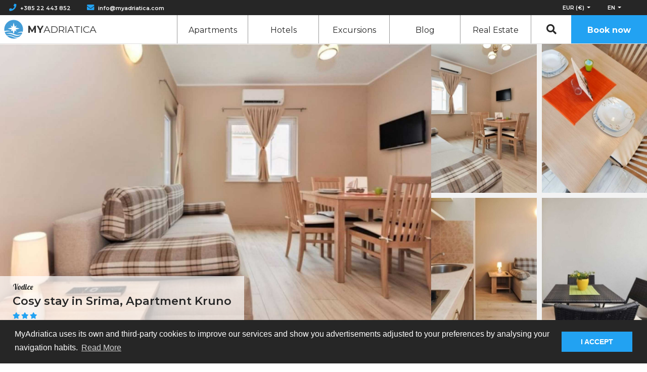

--- FILE ---
content_type: text/html; charset=UTF-8
request_url: https://myadriatica.com/en/rentals/vodice/kruno-f-app-5-22-15333
body_size: 14043
content:
<!doctype html>
<html lang="en">

<head>

    <!-- GTag -->
    <!-- Google Tag Manager -->
<script>(function(w,d,s,l,i){w[l]=w[l]||[];w[l].push({'gtm.start':
new Date().getTime(),event:'gtm.js'});var f=d.getElementsByTagName(s)[0],
j=d.createElement(s),dl=l!='dataLayer'?'&l='+l:'';j.async=true;j.src=
'https://www.googletagmanager.com/gtm.js?id='+i+dl;f.parentNode.insertBefore(j,f);
})(window,document,'script','dataLayer','GTM-TZGB5MN');</script>
<!-- End Google Tag Manager -->
    <!-- Favicons -->
    <link rel="apple-touch-icon" sizes="180x180" href="https://myadriatica.com/themes/aditus/assets/icons/favicon/apple-touch-icon.png">
<link rel="icon" type="image/png" sizes="32x32" href="https://myadriatica.com/themes/aditus/assets/icons/favicon/favicon-32x32.png">
<link rel="icon" type="image/png" sizes="16x16" href="https://myadriatica.com/themes/aditus/assets/icons/favicon/favicon-16x16.png">
<link rel="manifest" href="https://myadriatica.com/themes/aditus/assets/icons/favicon/site.webmanifest">
<link rel="mask-icon" href="https://myadriatica.com/themes/aditus/assets/icons/favicon/safari-pinned-tab.svg" color="#5bbad5">
<link rel="shortcut icon" href="https://myadriatica.com/themes/aditus/assets/icons/favicon/favicon.ico">
<meta name="msapplication-TileColor" content="#da532c">
<meta name="msapplication-config" content="assets/icons/favicon/browserconfig.xml' | theme }}">
<meta name="theme-color" content="#ffffff">
    <!-- Page Meta -->
    <title>Cosy stay in Srima, Apartment Kruno in Vodice | MyAdriatica</title>
<meta name="description" content="">
<meta name="title" content="Cosy stay in Srima, Apartment Kruno in Vodice | MyAdriatica">
<meta name="author" content="MyAdriatica">
<meta property="og:title" content="Cosy stay in Srima, Apartment Kruno in Vodice | MyAdriatica">
<meta property="og:description" content="">
<meta property="og:image" content="https://myadriatica.com/storage/app/media/site-images/social-network-default-image.jpg">
<meta property="og:locale" content="en">
<meta property="og:image:secure_url" content="https://myadriatica.com/storage/app/media/site-images/social-network-default-image.jpg">
<meta property="og:image:type" content="image/jpeg">
<meta property="og:image:width" content="1200">
<meta property="og:image:height" content="531">
<meta property="og:url" content="https://myadriatica.com/en/rentals/vodice/kruno-f-app-5-22-15333">
<meta property="og:site_name" content="MyAdriatica" />
<meta name="twitter:title" content="Cosy stay in Srima, Apartment Kruno in Vodice | MyAdriatica">
<meta name="twitter:description" content="">
<meta name="twitter:image" content="https://myadriatica.com/storage/app/media/site-images/social-network-default-image.jpg">
<meta name="twitter:card" content="summary">
    <!-- Page Meta Other -->
    <meta charset="UTF-8">
<meta http-equiv="X-UA-Compatible" content="IE=edge">
<meta name="viewport" content="width=device-width, initial-scale=1, user-scalable=0">
<meta name="format-detection" content="telephone=no">
    <!-- Styles  -->
    <link rel="stylesheet" href="https://use.fontawesome.com/releases/v5.7.2/css/all.css">
    <link href="https://fonts.googleapis.com/css?family=Montserrat:200,400,600,700,800&display=swap" rel="stylesheet">
    <link href="https://fonts.googleapis.com/css?family=Lobster&display=swap" rel="stylesheet">
    <link rel="stylesheet" href="https://cdn.jsdelivr.net/npm/flatpickr/dist/flatpickr.min.css">
    <link rel="stylesheet" href="https://unpkg.com/leaflet@1.4.0/dist/leaflet.css" />
    <link rel="stylesheet" href="https://code.jquery.com/ui/1.12.1/themes/base/jquery-ui.css">

    <link href="https://myadriatica.com/combine/616b16ab20c9f38d4efd6002040cc9c5-1764675323" rel="stylesheet">
    <link rel="stylesheet" href="https://myadriatica.com/themes/aditus/assets/plugins/fancybox.css">

</head>

<body class="page-rental template-kruno-f-app-5-22-15333 template-category-base" data-mapbox-token="pk.eyJ1IjoiYWJhamFnaWwwMDciLCJhIjoiY2p1YjluOGd0MGFiODN6cGNyNHAwYmpycSJ9.ulQTs39gv_c1DLI0a6evMQ" data-mapbox-style="mapbox.streets-basic">


    <!-- Header  -->
    <!-- Top Bar -->
<section class="section-features">
    <div class="feature-container">
        <div class="features-main">
            <div class="features-directory">
                <div class="features-tel">
                    <i class="fas fa-phone"></i><a href="tel:+38522443852">+385 22 443 852</a>
                </div>
                <div class="features-email">
                    <i class="fas fa-envelope"></i><a href="/cdn-cgi/l/email-protection#d9b0b7bfb699b4a0b8bdabb0b8adb0bab8f7bab6b4"><span class="__cf_email__" data-cfemail="b9d0d7dfd6f9d4c0d8ddcbd0d8cdd0dad897dad6d4">[email&#160;protected]</span></a>
                </div>
            </div>
            <div class="features-items">
                <div class="features-curr-lang">
                    <div class="features-currency currency-picker">
    <button class="btn dropdown-toggle button-currency" type="button" data-toggle="dropdown">
      <span class="currency_value text-uppercase">EUR (€)</span>
    </button>
    <div class="dropdown-menu">
        <a href="javascript:;"  data-currency="eur" class="currencyChange dropdown-item">EUR (€)</a>
        <a href="javascript:;"  data-currency="usd" class="currencyChange dropdown-item">USD ($)</a>
        <a href="javascript:;"  data-currency="gbp" class="currencyChange dropdown-item">GBP (£)</a>
        <a href="javascript:;"  data-currency="hrk" class="currencyChange dropdown-item">HRK (kn)</a>
    </div>
</div>                    <div class="features-languages">
    <button class="btn dropdown-toggle button-language text-uppercase" type="button" data-toggle="dropdown">en
    </button>
    <div class="dropdown-menu">
        <a href="#" data-request="onSwitchLocale" data-request-data="locale: 'en'" rel="nofollow" class="dropdown-item text-uppercase">en</a>
        <a href="#" data-request="onSwitchLocale" data-request-data="locale: 'de'" rel="nofollow" class="dropdown-item text-uppercase">de</a>
        <a href="#" data-request="onSwitchLocale" data-request-data="locale: 'it'" rel="nofollow" class="dropdown-item text-uppercase">it</a>
        <a href="#" data-request="onSwitchLocale" data-request-data="locale: 'hr'" rel="nofollow" class="dropdown-item text-uppercase">hr</a>
    </div>
</div>                </div>
                <div class="d-none features-login">
                    <i class="fas fa-user-circle"></i>
                    <a href="#">
                      <span>Login</span>
                    </a>
                </div>
            </div>
        </div>
    </div>
</section>
<!-- Navigation -->
<nav class="navbar navbar-expand-xl navbar-dark">
    <a href="https://myadriatica.com/en">
        <div class="logo">
            <div class="logo-img">
                <img src="https://myadriatica.com/themes/aditus/assets/icons/logo.svg" alt="MyAdriatica Logo">
            </div>
            <h2 class="logo-text mb-0">
                <span>My</span>Adriatica
            </h2>
        </div>
    </a>
    <button class="navbar-toggler" type="button" data-toggle="collapse" data-target="#navbarNav"
        aria-controls="navbarNav" aria-expanded="false" aria-label="Toggle navigation">
        <span class="navbar-toggler-icon"></span>
    </button>
    <div class="collapse navbar-collapse shadow-green" id="navbarNav">
        <ul class="navbar-nav ml-auto">
                      <li class="nav-item ">
                <a class="nav-link" href="https://myadriatica.com/en/rentals/apartments">Apartments</a>
            </li>
            <li class="nav-item ">
                <a class="nav-link" href="https://myadriatica.com/en/rentals/hotels">Hotels</a>
            </li>
            <li class="nav-item ">
                <a class="nav-link" href="https://myadriatica.com/en/services/excursions">Excursions</a>
            </li>
            <li class="nav-item ">
                <a class="nav-link" href="https://myadriatica.com/en/blog/news">Blog</a>
            </li>
            <li class="nav-item">
                <a class="nav-link" href="https://www.am-realestate.hr/homepage" target="_blank" rel="noreferrer">
                  Real Estate
                </a>
            </li>
            <li class="nav-item text-center">
              <a href="javascript:;" class="nav-link select_search_by_id cursor-pointer inline-block">
                <i class="fa fa-fw fa-search text-lg"></i> <span class="d-md-none">Search</span>
              </a>
            </li>
            <li class="nav-item">
                <a class="nav-link" href="https://myadriatica.com/en/rentals/apartments">Book now</a>
            </li>
        </ul>
    </div>
</nav>
    <!-- Main Content -->
    <main class="main-content">
        <!-- Image apartment -->
<section class="section-hero" style="padding-top: 87.36px;">
  <div class="hero-gallery">
    <div class="hero-gallery__main">
      <a href="https://d1583ecjsmqo19.cloudfront.net/1150/objects/pictures/15333/main/15333.jpg" data-fancybox="image">
        <img src="https://d1583ecjsmqo19.cloudfront.net/1150/objects/pictures/15333/main/15333.jpg" data-src="https://d1583ecjsmqo19.cloudfront.net/1150/objects/pictures/15333/main/15333.jpg" alt="Cosy stay in Srima, Apartment Kruno">
      </a>
      <section class="section-content section-content--float">
      <div class="container02">
        <h3 class="content-sub">Vodice</h3>
        <h1 class="content-title">Cosy stay in Srima, Apartment Kruno</h1>
        <div class="content-stars">
                      <i class="fas fa-star"></i>
                      <i class="fas fa-star"></i>
                      <i class="fas fa-star"></i>
                  </div>
      </div>
    </section>
    </div>
    <div class="hero-gallery__grid">
              <div class="hero-gallery__grid-item">
          <a href="https://d1583ecjsmqo19.cloudfront.net/1150/objects/pictures/15333/206474.jpg" data-fancybox="image">
            <img src="https://d1583ecjsmqo19.cloudfront.net/1150/objects/pictures/15333/206474.jpg" data-src="https://d1583ecjsmqo19.cloudfront.net/1150/objects/pictures/15333/206474.jpg" alt="Cosy stay in Srima, Apartment Kruno">
          </a>
        </div>
              <div class="hero-gallery__grid-item">
          <a href="https://d1583ecjsmqo19.cloudfront.net/1150/objects/pictures/15333/206475.jpg" data-fancybox="image">
            <img src="https://d1583ecjsmqo19.cloudfront.net/1150/objects/pictures/15333/206475.jpg" data-src="https://d1583ecjsmqo19.cloudfront.net/1150/objects/pictures/15333/206475.jpg" alt="Cosy stay in Srima, Apartment Kruno">
          </a>
        </div>
              <div class="hero-gallery__grid-item">
          <a href="https://d1583ecjsmqo19.cloudfront.net/1150/objects/pictures/15333/206476.jpg" data-fancybox="image">
            <img src="https://d1583ecjsmqo19.cloudfront.net/1150/objects/pictures/15333/206476.jpg" data-src="https://d1583ecjsmqo19.cloudfront.net/1150/objects/pictures/15333/206476.jpg" alt="Cosy stay in Srima, Apartment Kruno">
          </a>
        </div>
              <div class="hero-gallery__grid-item">
          <a href="https://d1583ecjsmqo19.cloudfront.net/1150/objects/pictures/15333/206477.jpg" data-fancybox="image">
            <img src="https://d1583ecjsmqo19.cloudfront.net/1150/objects/pictures/15333/206477.jpg" data-src="https://d1583ecjsmqo19.cloudfront.net/1150/objects/pictures/15333/206477.jpg" alt="Cosy stay in Srima, Apartment Kruno">
          </a>
        </div>
          </div>
  </div>
</section><!-- Types of apartments -->
<section class="section-types-of-apartments">
    <div class="container02">
        <div class="row">

            
              
              <div class="col-xxl-4 col-md-6">
                  <a href="https://myadriatica.com/en/rentals/vodice/kruno-f-app-1-42-15236">
                      <div class="am-apartment-type ">
                          <div class="am-apartment-type-icon color-dark-gray"><i class="fas fa-check-circle"></i></div>
                          <div class="am-apartment-type-box">
                              <h4 class="am-apartment-type-name mb-0">Apartment Kruno in Srima</h4>
                              <div class="am-apartment-type-item">
                                <div class="am-apartment-type-item-guest">
                                  6 guests</div>
                                <div class="am-apartment-type-item-bedroom">
                                  2 bedrooms
                                </div>
                                <div class="am-apartment-type-item-bedroom">
                                  1 bathrooms
                                </div>
                              </div>
                          </div>
                      </div>
                  </a>
              </div>

            
              
              <div class="col-xxl-4 col-md-6">
                  <a href="https://myadriatica.com/en/rentals/vodice/kruno-f-app-2-22-15241">
                      <div class="am-apartment-type ">
                          <div class="am-apartment-type-icon color-dark-gray"><i class="fas fa-check-circle"></i></div>
                          <div class="am-apartment-type-box">
                              <h4 class="am-apartment-type-name mb-0">Cosy stay in Srima, Apartment Kruno</h4>
                              <div class="am-apartment-type-item">
                                <div class="am-apartment-type-item-guest">
                                  4 guests</div>
                                <div class="am-apartment-type-item-bedroom">
                                  1 bedrooms
                                </div>
                                <div class="am-apartment-type-item-bedroom">
                                  1 bathrooms
                                </div>
                              </div>
                          </div>
                      </div>
                  </a>
              </div>

            
              
              <div class="col-xxl-4 col-md-6">
                  <a href="https://myadriatica.com/en/rentals/vodice/kruno-f-app-3-22-15243">
                      <div class="am-apartment-type ">
                          <div class="am-apartment-type-icon color-dark-gray"><i class="fas fa-check-circle"></i></div>
                          <div class="am-apartment-type-box">
                              <h4 class="am-apartment-type-name mb-0">Cosy stay in Srima, Apartment Kruno</h4>
                              <div class="am-apartment-type-item">
                                <div class="am-apartment-type-item-guest">
                                  4 guests</div>
                                <div class="am-apartment-type-item-bedroom">
                                  1 bedrooms
                                </div>
                                <div class="am-apartment-type-item-bedroom">
                                  1 bathrooms
                                </div>
                              </div>
                          </div>
                      </div>
                  </a>
              </div>

            
              
              <div class="col-xxl-4 col-md-6">
                  <a href="https://myadriatica.com/en/rentals/vodice/kruno-f-app-4-42-15249">
                      <div class="am-apartment-type ">
                          <div class="am-apartment-type-icon color-dark-gray"><i class="fas fa-check-circle"></i></div>
                          <div class="am-apartment-type-box">
                              <h4 class="am-apartment-type-name mb-0">Cosy stay in Srima, Apartment Kruno</h4>
                              <div class="am-apartment-type-item">
                                <div class="am-apartment-type-item-guest">
                                  6 guests</div>
                                <div class="am-apartment-type-item-bedroom">
                                  2 bedrooms
                                </div>
                                <div class="am-apartment-type-item-bedroom">
                                  1 bathrooms
                                </div>
                              </div>
                          </div>
                      </div>
                  </a>
              </div>

            
              
              <div class="col-xxl-4 col-md-6">
                  <a href="https://myadriatica.com/en/rentals/vodice/kruno-f-app-5-22-15333">
                      <div class="am-apartment-type selected-type-apartment-white">
                          <div class="am-apartment-type-icon color-blue"><i class="fas fa-check-circle"></i></div>
                          <div class="am-apartment-type-box">
                              <h4 class="am-apartment-type-name mb-0">Cosy stay in Srima, Apartment Kruno</h4>
                              <div class="am-apartment-type-item">
                                <div class="am-apartment-type-item-guest">
                                  4 guests</div>
                                <div class="am-apartment-type-item-bedroom">
                                  1 bedrooms
                                </div>
                                <div class="am-apartment-type-item-bedroom">
                                  1 bathrooms
                                </div>
                              </div>
                          </div>
                      </div>
                  </a>
              </div>

            
              
              <div class="col-xxl-4 col-md-6">
                  <a href="https://myadriatica.com/en/rentals/vodice/kruno-f-app-6-22-15334">
                      <div class="am-apartment-type ">
                          <div class="am-apartment-type-icon color-dark-gray"><i class="fas fa-check-circle"></i></div>
                          <div class="am-apartment-type-box">
                              <h4 class="am-apartment-type-name mb-0">Cosy stay in Srima, Apartment Kruno</h4>
                              <div class="am-apartment-type-item">
                                <div class="am-apartment-type-item-guest">
                                  4 guests</div>
                                <div class="am-apartment-type-item-bedroom">
                                  1 bedrooms
                                </div>
                                <div class="am-apartment-type-item-bedroom">
                                  1 bathrooms
                                </div>
                              </div>
                          </div>
                      </div>
                  </a>
              </div>

            
              
              <div class="col-xxl-4 col-md-6">
                  <a href="https://myadriatica.com/en/rentals/vodice/kruno-f-app-7-42-15335">
                      <div class="am-apartment-type ">
                          <div class="am-apartment-type-icon color-dark-gray"><i class="fas fa-check-circle"></i></div>
                          <div class="am-apartment-type-box">
                              <h4 class="am-apartment-type-name mb-0">Apartment Kruno for cosy stay in Srima</h4>
                              <div class="am-apartment-type-item">
                                <div class="am-apartment-type-item-guest">
                                  6 guests</div>
                                <div class="am-apartment-type-item-bedroom">
                                  2 bedrooms
                                </div>
                                <div class="am-apartment-type-item-bedroom">
                                  1 bathrooms
                                </div>
                              </div>
                          </div>
                      </div>
                  </a>
              </div>

            
              
              <div class="col-xxl-4 col-md-6">
                  <a href="https://myadriatica.com/en/rentals/vodice/kruno-f-app-8-22-15336">
                      <div class="am-apartment-type ">
                          <div class="am-apartment-type-icon color-dark-gray"><i class="fas fa-check-circle"></i></div>
                          <div class="am-apartment-type-box">
                              <h4 class="am-apartment-type-name mb-0">Cosy stay in Srima, Apartment Kruno</h4>
                              <div class="am-apartment-type-item">
                                <div class="am-apartment-type-item-guest">
                                  4 guests</div>
                                <div class="am-apartment-type-item-bedroom">
                                  1 bedrooms
                                </div>
                                <div class="am-apartment-type-item-bedroom">
                                  1 bathrooms
                                </div>
                              </div>
                          </div>
                      </div>
                  </a>
              </div>

            
              
              <div class="col-xxl-4 col-md-6">
                  <a href="https://myadriatica.com/en/rentals/vodice/kruno-f-app-9-22-15337">
                      <div class="am-apartment-type ">
                          <div class="am-apartment-type-icon color-dark-gray"><i class="fas fa-check-circle"></i></div>
                          <div class="am-apartment-type-box">
                              <h4 class="am-apartment-type-name mb-0">Cosy stay in Srima, Apartment Kruno</h4>
                              <div class="am-apartment-type-item">
                                <div class="am-apartment-type-item-guest">
                                  4 guests</div>
                                <div class="am-apartment-type-item-bedroom">
                                  1 bedrooms
                                </div>
                                <div class="am-apartment-type-item-bedroom">
                                  1 bathrooms
                                </div>
                              </div>
                          </div>
                      </div>
                  </a>
              </div>

            
        </div>
    </div>
</section>
<!-- Content - name apartment, Icons & Card -->
<section  class="section-content single_property_listing" data-latitude="43.7492244" data-longitude="15.7954764">
    <div class="container02">
        <div class="row">
          <div class="col-md-12 col-lg-8">
            <h3 class="content-sub">Vodice</h3>
<h1 class="content-title">Cosy stay in Srima, Apartment Kruno</h1>
<div class="content-stars">
      <i class="fas fa-star"></i>
      <i class="fas fa-star"></i>
      <i class="fas fa-star"></i>
  </div>
<div class="content-text">
    
    <p>If you are among those who really want to rest while on vacation, Srima is the right choice for you.&nbsp;</p>
<p>Provides everything you need: clean and tidy beaches, good restaurants, children's amenities, local shops, walk and bike trails, water sports, excursions and many more.</p>
<p>If you feel like some summer partying after a whole day of lying in the sun and swimming, Vodice is not far away.&nbsp;</p>
<p>Vodice and Srima have actually been one for a long time &ndash; few people know where Vodice stops and Srima begins.</p>
<p>The airport in Split (SPU) is 70 km away. Two national parks are nearby: Krka (25 km) and Kornati (20 km).</p>
<p>&nbsp;</p>
<p><strong>Apartment type: 2+2</strong></p>
<p>Beach distance: 70 m&nbsp;</p>
<p>City center distance: 400 m</p>
<p>Nearest beach type: pebble beach</p>
<p>Restaurant: 100 m</p>
<p>Shop: 100 m&nbsp;&nbsp;</p>
<p>Free parking:&nbsp;YES</p>
<p>WiFi: YES</p>
<p>Object size: 40 m2&nbsp;</p>
<p>Number of rooms: 1</p>
<p>Number of bathrooms: 1</p>
<p>Sea view: NO</p>
<p>Outdoor grill: NO</p>
<p>Boat mooring: NO</p>
<p>&nbsp;</p>
<p>Number of apartments in property:&nbsp; 9</p>
<p>&nbsp;</p>
<p>Extras:&nbsp;</p>
<p>AC included in price: YES</p>
<p>Wifi included in price: YES</p>
<p>Extra bed included in price: NO</p>
<p>Charge for extra bed:&nbsp;additional bed plus 5 &euro; per day and per person (for 3th or 4th person in APP 2+2)</p>
<p>Final cleaning in price: YES</p>

</div>            <hr>
            <div class="content-amenities">
    <h5 class="content-amenities-label">Amenities</h5>
    <div class="content-amenities-box">
              <div class="content-amenities-box-item col-md-4 col-sm-6">
            <div class="content-amenities-box-item-img">
                <img src="https://myadriatica.com/themes/aditus/assets/icons/amenity.svg" width="25" height="25" alt="Air Conditioning">
              </div>
            <div class="content-amenities-box-item-label">Air Conditioning</div>
        </div>
              <div class="content-amenities-box-item col-md-4 col-sm-6">
            <div class="content-amenities-box-item-img">
                <img src="https://myadriatica.com/themes/aditus/assets/icons/amenity.svg" width="25" height="25" alt="Baby Cot">
              </div>
            <div class="content-amenities-box-item-label">Baby Cot</div>
        </div>
              <div class="content-amenities-box-item col-md-4 col-sm-6">
            <div class="content-amenities-box-item-img">
                <img src="https://myadriatica.com/themes/aditus/assets/icons/amenity.svg" width="25" height="25" alt="Balcony">
              </div>
            <div class="content-amenities-box-item-label">Balcony</div>
        </div>
              <div class="content-amenities-box-item col-md-4 col-sm-6">
            <div class="content-amenities-box-item-img">
                <img src="https://myadriatica.com/themes/aditus/assets/icons/amenity.svg" width="25" height="25" alt="Bathroom with shower">
              </div>
            <div class="content-amenities-box-item-label">Bathroom with shower</div>
        </div>
              <div class="content-amenities-box-item col-md-4 col-sm-6">
            <div class="content-amenities-box-item-img">
                <img src="https://myadriatica.com/themes/aditus/assets/icons/amenity.svg" width="25" height="25" alt="Events not allowed">
              </div>
            <div class="content-amenities-box-item-label">Events not allowed</div>
        </div>
              <div class="content-amenities-box-item col-md-4 col-sm-6">
            <div class="content-amenities-box-item-img">
                <img src="https://myadriatica.com/themes/aditus/assets/icons/amenity.svg" width="25" height="25" alt="Free Parking">
              </div>
            <div class="content-amenities-box-item-label">Free Parking</div>
        </div>
              <div class="content-amenities-box-item col-md-4 col-sm-6">
            <div class="content-amenities-box-item-img">
                <img src="https://myadriatica.com/themes/aditus/assets/icons/amenity.svg" width="25" height="25" alt="Microwave">
              </div>
            <div class="content-amenities-box-item-label">Microwave</div>
        </div>
              <div class="content-amenities-box-item col-md-4 col-sm-6">
            <div class="content-amenities-box-item-img">
                <img src="https://myadriatica.com/themes/aditus/assets/icons/amenity.svg" width="25" height="25" alt="Refrigerator">
              </div>
            <div class="content-amenities-box-item-label">Refrigerator</div>
        </div>
              <div class="content-amenities-box-item col-md-4 col-sm-6">
            <div class="content-amenities-box-item-img">
                <img src="https://myadriatica.com/themes/aditus/assets/icons/amenity.svg" width="25" height="25" alt="Stove electric">
              </div>
            <div class="content-amenities-box-item-label">Stove electric</div>
        </div>
              <div class="content-amenities-box-item col-md-4 col-sm-6">
            <div class="content-amenities-box-item-img">
                <img src="https://myadriatica.com/themes/aditus/assets/icons/amenity.svg" width="25" height="25" alt="TV">
              </div>
            <div class="content-amenities-box-item-label">TV</div>
        </div>
              <div class="content-amenities-box-item col-md-4 col-sm-6">
            <div class="content-amenities-box-item-img">
                <img src="https://myadriatica.com/themes/aditus/assets/icons/amenity.svg" width="25" height="25" alt="Washing machine">
              </div>
            <div class="content-amenities-box-item-label">Washing machine</div>
        </div>
              <div class="content-amenities-box-item col-md-4 col-sm-6">
            <div class="content-amenities-box-item-img">
                <img src="https://myadriatica.com/themes/aditus/assets/icons/amenity.svg" width="25" height="25" alt="Wifi / internet free">
              </div>
            <div class="content-amenities-box-item-label">Wifi / internet free</div>
        </div>
          </div>
</div>            <!-- Gallery -->
<div class="content-gallery">
    <h5 class="content-gallery-label">Gallery</h5>
    <div class="content-gallery-items">
              <a href="https://d1583ecjsmqo19.cloudfront.net/1150/objects/pictures/15333/206474.jpg" data-fancybox="image" class="content-gallery-item d-block">
            <img class="lazy" data-src="https://d1583ecjsmqo19.cloudfront.net/1150/objects/pictures/15333/206474.jpg" alt="KRUNO F. APP 5 (2+2)">
        </a>
                <a href="https://d1583ecjsmqo19.cloudfront.net/1150/objects/pictures/15333/206475.jpg" data-fancybox="image" class="content-gallery-item d-block">
            <img class="lazy" data-src="https://d1583ecjsmqo19.cloudfront.net/1150/objects/pictures/15333/206475.jpg" alt="KRUNO F. APP 5 (2+2)">
        </a>
                <a href="https://d1583ecjsmqo19.cloudfront.net/1150/objects/pictures/15333/206476.jpg" data-fancybox="image" class="content-gallery-item d-block">
            <img class="lazy" data-src="https://d1583ecjsmqo19.cloudfront.net/1150/objects/pictures/15333/206476.jpg" alt="KRUNO F. APP 5 (2+2)">
        </a>
                <a href="https://d1583ecjsmqo19.cloudfront.net/1150/objects/pictures/15333/206477.jpg" data-fancybox="image" class="content-gallery-item d-block">
            <img class="lazy" data-src="https://d1583ecjsmqo19.cloudfront.net/1150/objects/pictures/15333/206477.jpg" alt="KRUNO F. APP 5 (2+2)">
        </a>
                <a href="https://d1583ecjsmqo19.cloudfront.net/1150/objects/pictures/15333/206478.jpg" data-fancybox="image" class="content-gallery-item d-block">
            <img class="lazy" data-src="https://d1583ecjsmqo19.cloudfront.net/1150/objects/pictures/15333/206478.jpg" alt="KRUNO F. APP 5 (2+2)">
        </a>
                <a href="https://d1583ecjsmqo19.cloudfront.net/1150/objects/pictures/15333/206479.jpg" data-fancybox="image" class="content-gallery-item d-block">
            <img class="lazy" data-src="https://d1583ecjsmqo19.cloudfront.net/1150/objects/pictures/15333/206479.jpg" alt="KRUNO F. APP 5 (2+2)">
        </a>
                <a href="https://d1583ecjsmqo19.cloudfront.net/1150/objects/pictures/15333/206480.jpg" data-fancybox="image" class="content-gallery-item d-block">
            <img class="lazy" data-src="https://d1583ecjsmqo19.cloudfront.net/1150/objects/pictures/15333/206480.jpg" alt="KRUNO F. APP 5 (2+2)">
        </a>
                <a href="https://d1583ecjsmqo19.cloudfront.net/1150/objects/pictures/15333/206481.jpg" data-fancybox="image" class="content-gallery-item d-block">
            <img class="lazy" data-src="https://d1583ecjsmqo19.cloudfront.net/1150/objects/pictures/15333/206481.jpg" alt="KRUNO F. APP 5 (2+2)">
        </a>
                <a href="https://d1583ecjsmqo19.cloudfront.net/1150/objects/pictures/15333/206482.jpg" data-fancybox="image" class="content-gallery-item d-block">
            <img class="lazy" data-src="https://d1583ecjsmqo19.cloudfront.net/1150/objects/pictures/15333/206482.jpg" alt="KRUNO F. APP 5 (2+2)">
        </a>
                <a href="https://d1583ecjsmqo19.cloudfront.net/1150/objects/pictures/15333/206483.jpg" data-fancybox="image" class="content-gallery-item d-block">
            <img class="lazy" data-src="https://d1583ecjsmqo19.cloudfront.net/1150/objects/pictures/15333/206483.jpg" alt="KRUNO F. APP 5 (2+2)">
        </a>
                <a href="https://d1583ecjsmqo19.cloudfront.net/1150/objects/pictures/15333/206484.jpg" data-fancybox="image" class="content-gallery-item d-block">
            <img class="lazy" data-src="https://d1583ecjsmqo19.cloudfront.net/1150/objects/pictures/15333/206484.jpg" alt="KRUNO F. APP 5 (2+2)">
        </a>
                <a href="https://d1583ecjsmqo19.cloudfront.net/1150/objects/pictures/15333/206485.jpg" data-fancybox="image" class="content-gallery-item d-block">
            <img class="lazy" data-src="https://d1583ecjsmqo19.cloudfront.net/1150/objects/pictures/15333/206485.jpg" alt="KRUNO F. APP 5 (2+2)">
        </a>
                <a href="https://d1583ecjsmqo19.cloudfront.net/1150/objects/pictures/15333/206486.jpg" data-fancybox="image" class="content-gallery-item d-block">
            <img class="lazy" data-src="https://d1583ecjsmqo19.cloudfront.net/1150/objects/pictures/15333/206486.jpg" alt="KRUNO F. APP 5 (2+2)">
        </a>
                <a href="https://d1583ecjsmqo19.cloudfront.net/1150/objects/pictures/15333/206487.jpg" data-fancybox="image" class="content-gallery-item d-block">
            <img class="lazy" data-src="https://d1583ecjsmqo19.cloudfront.net/1150/objects/pictures/15333/206487.jpg" alt="KRUNO F. APP 5 (2+2)">
        </a>
            </div>
</div>            <!-- Availability -->
<div class="content-availability">
    <h5 class="content-availability-label">Availability</h5>
    <div class="content-availability-calendar">
        <!-- Calendar -->
        <div id="am-datepicker"></div>
    </div>
</div>            <!-- Location -->
<div class="content-location">
    <h5 class="content-location-label">Location</h5>
    <div class="content-location-map" id="map"></div>
</div>

<!-- Pin Icon -->
<div class="accommodation-type d-none">
    <div class="pin__icon">
        <svg id="Layer_1" data-name="Layer 1" xmlns="http://www.w3.org/2000/svg" viewBox="0 0 26.125 28" width="26" height="28">
  <polygon  fill ="currentColor" points="13.063 0.451 0.348 13.166 1.895 14.713 13.063 3.545 20.178 10.661 20.178 25.361 5.947 25.361 5.947 14.911 3.759 14.911 3.759 27.549 22.366 27.549 22.366 12.849 24.229 14.713 25.777 13.166 13.063 0.451"/>
</svg>    </div>
</div>            <!-- Enclosed, Rules & Policies -->
<div class="content-rules">
    <div class="row">
        <div class="col-md-4 pb-3">
            <div class="content-enclosed-label">Enclosed</div>
            <div class="content-enclosed-sub">
                                <div>Tourist tax</div>
                                                <div>Parking place</div>
                                <div>Daily meintenance</div>
            </div>
        </div>
        <div class="border-rules-left"></div>
        <div class="col-md-4 pb-3">
            <div class="content-rules-label">Rules</div>
            <div class="content-rules-sub">
                <div>Check in:  14:00</div>
                <div>Check out:  10:00</div>
                <div>Smoking Allowed</div>
                <div>No Pets</div>
                <div>No parties or events</div>
            </div>
        </div>
        <div class="border-rules-right"></div>
        <div class="col-md-4">
            <div class="content-policies-label">Policies</div>
            <div class="content-policies-sub">
                <div>Strict cancellation policy (free cancellation for 24hrs)</div>
                <div>Advance payment 30%, due 20 days before arrival</div>
            </div>
        </div>
    </div>
</div>                      </div>
          <!-- Card book now -->
<div class="col-md-12 col-lg-4 card-book-now">
  <div class="card-book-items" style="position: sticky; top: 7rem; margin-bottom: 3.9rem;">
    <div class="card-book-now lazy" data-background-image="https://myadriatica.com/themes/aditus/assets/images/bg-card-book.png">
      <div class="card">
        <div class="am-card-book-close"><i class="fas fa-times"></i></div>
        <form action="https://myadriatica.com/en/reservation">
          <input type="hidden" id="objID" name="id" value="15333" />
          <input type="hidden" id="priceAmount" name="price" value="">
          <input type="hidden" id="priceSum" name="priceSum" value="">
          <input type="hidden" id="pricePercent" name="pricePercent" value="">
          <input type="hidden" id="priceDays" name="days" value="">

          <!-- Price Display -->
          <div id="price-row" class="card-body-item" style="display:none">
            <div class="box">
              <div class="price total-amount">00,000 €</div>
              <div class="perNight"><span class="day-amount"></span> x <span class="day-number"></span> nights</div>
            </div>
          </div>

          <!-- Warnings Rows -->
          <div id="minimum-row" class="book-info" style="display:none">
              Minimum <span class='min-nights'></span> nights for these dates. <br/>Please extend your stay onr send an inquiry.
          </div>

          <!-- Warnings -->
          <div id="discount-row" class="book-info" style="display:none">
              <div class="discount-amount"></div>
              Discount on standard price!
          </div>

          <div id="warning-row" class="book-info" style="display:none">
              Not availiable! Please pick different dates.
          </div>

          <!-- Input -->
          <div class="form-group">
            <input id="b-dates" placeholder="Arrival - Departure" type="text"  name="dates" value="">
            <input id="b-from" type="hidden" name="from" value="">
            <input id="b-to" type="hidden" name="to" value="">
          </div>
          <div class="form-group">
            <select id="b-guests" class="form-control" name="guests">
                            <option  value="1">
                1 guest
              </option>
                            <option  value="2">
                2 guests
              </option>
                            <option  value="3">
                3 guests
              </option>
                            <option  value="4">
                4 guests
              </option>
                          </select>
          </div>

          <!-- Action -->
          <div class="buttons">
            <div class="button-inquire">
              <button class="btn" type="button">Inquire</button>
            </div>
            <div class="button-book-now">
              <button id="submit-button" class="btn" type="submit" disabled>Book</button>
            </div>
          </div>
          <div class="card-info">
            For any further inquieries feel free to contact us at <br><span><a href="/cdn-cgi/l/email-protection" class="__cf_email__" data-cfemail="cea7a0a8a18ea3b7afaabca7afbaa7adafe0ada1a3">[email&#160;protected]</a></span>
          </div>
        </form>
      </div>

    </div>
    <div class="d-none d-lg-block card card--encorage">
      <h5>Why Book With us?</h5>
      <div class="card__item">
        <i class="fas fa-check-circle"></i> 100% Safe Booking
      </div>
      <div class="card__item">
        <i class="fas fa-check-circle"></i> Best price and quality
      </div>
      <div class="card__item">
        <i class="fas fa-check-circle"></i> Credibility of descriptions
      </div>
    </div>
  </div>
</div>


<!-- Display None Dates from myRent-->
<div class="d-none">
  <input type="hidden" id="unavaliableDates" value='[&quot;2026-01-23&quot;,&quot;2026-01-24&quot;,&quot;2026-01-25&quot;,&quot;2026-01-26&quot;,&quot;2026-01-27&quot;,&quot;2026-01-28&quot;,&quot;2026-01-29&quot;,&quot;2026-01-30&quot;,&quot;2026-01-31&quot;,&quot;2026-02-01&quot;,&quot;2026-02-02&quot;,&quot;2026-02-03&quot;,&quot;2026-02-04&quot;,&quot;2026-02-05&quot;,&quot;2026-02-06&quot;,&quot;2026-02-07&quot;,&quot;2026-02-08&quot;,&quot;2026-02-09&quot;,&quot;2026-02-10&quot;,&quot;2026-02-11&quot;,&quot;2026-02-12&quot;,&quot;2026-02-13&quot;,&quot;2026-02-14&quot;,&quot;2026-02-15&quot;,&quot;2026-02-16&quot;,&quot;2026-02-17&quot;,&quot;2026-02-18&quot;,&quot;2026-02-19&quot;,&quot;2026-02-20&quot;,&quot;2026-02-21&quot;,&quot;2026-02-22&quot;,&quot;2026-02-23&quot;,&quot;2026-02-24&quot;,&quot;2026-02-25&quot;,&quot;2026-02-26&quot;,&quot;2026-02-27&quot;,&quot;2026-02-28&quot;,&quot;2026-03-01&quot;,&quot;2026-03-02&quot;,&quot;2026-03-03&quot;,&quot;2026-03-04&quot;,&quot;2026-03-05&quot;,&quot;2026-03-06&quot;,&quot;2026-03-07&quot;,&quot;2026-03-08&quot;,&quot;2026-03-09&quot;,&quot;2026-03-10&quot;,&quot;2026-03-11&quot;,&quot;2026-03-12&quot;,&quot;2026-03-13&quot;,&quot;2026-03-14&quot;,&quot;2026-03-15&quot;,&quot;2026-03-16&quot;,&quot;2026-03-17&quot;,&quot;2026-03-18&quot;,&quot;2026-03-19&quot;,&quot;2026-03-20&quot;,&quot;2026-03-21&quot;,&quot;2026-03-22&quot;,&quot;2026-03-23&quot;,&quot;2026-03-24&quot;,&quot;2026-03-25&quot;,&quot;2026-03-26&quot;,&quot;2026-03-27&quot;,&quot;2026-03-28&quot;,&quot;2026-03-29&quot;,&quot;2026-03-30&quot;,&quot;2026-03-31&quot;,&quot;2026-04-01&quot;,&quot;2026-04-02&quot;,&quot;2026-04-03&quot;,&quot;2026-04-04&quot;,&quot;2026-04-05&quot;,&quot;2026-04-06&quot;,&quot;2026-04-07&quot;,&quot;2026-04-08&quot;,&quot;2026-04-09&quot;,&quot;2026-04-10&quot;,&quot;2026-04-11&quot;,&quot;2026-04-12&quot;,&quot;2026-04-13&quot;,&quot;2026-04-14&quot;,&quot;2026-04-15&quot;,&quot;2026-04-16&quot;,&quot;2026-04-17&quot;,&quot;2026-04-18&quot;,&quot;2026-04-19&quot;,&quot;2026-04-20&quot;,&quot;2026-04-21&quot;,&quot;2026-04-22&quot;,&quot;2026-04-23&quot;,&quot;2026-04-24&quot;,&quot;2026-04-25&quot;,&quot;2026-04-26&quot;,&quot;2026-04-27&quot;,&quot;2026-04-28&quot;,&quot;2026-04-29&quot;,&quot;2026-04-30&quot;,&quot;2026-05-01&quot;,&quot;2026-05-02&quot;,&quot;2026-05-03&quot;,&quot;2026-05-04&quot;,&quot;2026-05-05&quot;,&quot;2026-05-06&quot;,&quot;2026-05-07&quot;,&quot;2026-05-08&quot;,&quot;2026-05-09&quot;,&quot;2026-05-10&quot;,&quot;2026-05-11&quot;,&quot;2026-05-12&quot;,&quot;2026-05-13&quot;,&quot;2026-05-14&quot;,&quot;2026-05-15&quot;,&quot;2026-05-16&quot;,&quot;2026-05-17&quot;,&quot;2026-05-18&quot;,&quot;2026-05-19&quot;,&quot;2026-05-20&quot;,&quot;2026-05-21&quot;,&quot;2026-05-22&quot;,&quot;2026-05-23&quot;,&quot;2026-05-24&quot;,&quot;2026-05-25&quot;,&quot;2026-05-26&quot;,&quot;2026-05-27&quot;,&quot;2026-05-28&quot;,&quot;2026-05-29&quot;,&quot;2026-05-30&quot;,&quot;2026-05-31&quot;,&quot;2026-06-01&quot;,&quot;2026-06-02&quot;,&quot;2026-06-03&quot;,&quot;2026-06-04&quot;,&quot;2026-06-05&quot;,&quot;2026-06-06&quot;,&quot;2026-06-07&quot;,&quot;2026-06-08&quot;,&quot;2026-06-09&quot;,&quot;2026-06-10&quot;,&quot;2026-06-11&quot;,&quot;2026-06-12&quot;,&quot;2026-06-13&quot;,&quot;2026-07-05&quot;,&quot;2026-07-06&quot;,&quot;2026-07-07&quot;,&quot;2026-07-08&quot;,&quot;2026-07-09&quot;,&quot;2026-07-10&quot;,&quot;2026-07-11&quot;,&quot;2026-07-12&quot;,&quot;2026-07-13&quot;,&quot;2026-07-14&quot;,&quot;2026-07-15&quot;,&quot;2026-07-16&quot;,&quot;2026-07-17&quot;,&quot;2026-07-18&quot;,&quot;2026-07-19&quot;,&quot;2026-07-20&quot;,&quot;2026-07-21&quot;,&quot;2026-07-22&quot;,&quot;2026-07-23&quot;,&quot;2026-07-24&quot;,&quot;2026-07-25&quot;,&quot;2026-07-27&quot;,&quot;2026-07-28&quot;,&quot;2026-07-29&quot;,&quot;2026-07-30&quot;,&quot;2026-07-31&quot;,&quot;2026-08-01&quot;,&quot;2026-08-02&quot;,&quot;2026-08-03&quot;,&quot;2026-08-04&quot;,&quot;2026-08-05&quot;,&quot;2026-08-06&quot;,&quot;2026-08-07&quot;,&quot;2026-08-08&quot;,&quot;2026-08-09&quot;,&quot;2026-08-10&quot;,&quot;2026-08-11&quot;,&quot;2026-08-12&quot;,&quot;2026-08-13&quot;,&quot;2026-08-14&quot;,&quot;2026-08-15&quot;,&quot;2026-08-16&quot;,&quot;2026-08-17&quot;,&quot;2026-08-18&quot;,&quot;2026-08-19&quot;,&quot;2026-08-20&quot;,&quot;2026-08-21&quot;,&quot;2026-09-14&quot;,&quot;2026-09-15&quot;,&quot;2026-09-16&quot;,&quot;2026-09-17&quot;,&quot;2026-09-18&quot;,&quot;2026-09-19&quot;,&quot;2026-09-20&quot;,&quot;2026-09-21&quot;,&quot;2026-09-22&quot;,&quot;2026-09-23&quot;,&quot;2026-09-24&quot;,&quot;2026-09-25&quot;,&quot;2026-09-26&quot;,&quot;2026-09-27&quot;,&quot;2026-09-28&quot;,&quot;2026-09-29&quot;,&quot;2026-09-30&quot;,&quot;2026-10-01&quot;,&quot;2026-10-02&quot;,&quot;2026-10-03&quot;,&quot;2026-10-04&quot;,&quot;2026-10-05&quot;,&quot;2026-10-06&quot;,&quot;2026-10-07&quot;,&quot;2026-10-08&quot;,&quot;2026-10-09&quot;,&quot;2026-10-10&quot;,&quot;2026-10-11&quot;,&quot;2026-10-12&quot;,&quot;2026-10-13&quot;,&quot;2026-10-14&quot;,&quot;2026-10-15&quot;,&quot;2026-10-16&quot;,&quot;2026-10-17&quot;,&quot;2026-10-18&quot;,&quot;2026-10-19&quot;,&quot;2026-10-20&quot;,&quot;2026-10-21&quot;,&quot;2026-10-22&quot;,&quot;2026-10-23&quot;,&quot;2026-10-24&quot;,&quot;2026-10-25&quot;,&quot;2026-10-26&quot;,&quot;2026-10-27&quot;,&quot;2026-10-28&quot;,&quot;2026-10-29&quot;,&quot;2026-10-30&quot;,&quot;2026-10-31&quot;,&quot;2026-11-01&quot;,&quot;2026-11-02&quot;,&quot;2026-11-03&quot;,&quot;2026-11-04&quot;,&quot;2026-11-05&quot;,&quot;2026-11-06&quot;,&quot;2026-11-07&quot;,&quot;2026-11-08&quot;,&quot;2026-11-09&quot;,&quot;2026-11-10&quot;,&quot;2026-11-11&quot;,&quot;2026-11-12&quot;,&quot;2026-11-13&quot;,&quot;2026-11-14&quot;,&quot;2026-11-15&quot;,&quot;2026-11-16&quot;,&quot;2026-11-17&quot;,&quot;2026-11-18&quot;,&quot;2026-11-19&quot;,&quot;2026-11-20&quot;,&quot;2026-11-21&quot;,&quot;2026-11-22&quot;,&quot;2026-11-23&quot;,&quot;2026-11-24&quot;,&quot;2026-11-25&quot;,&quot;2026-11-26&quot;,&quot;2026-11-27&quot;,&quot;2026-11-28&quot;,&quot;2026-11-29&quot;,&quot;2026-11-30&quot;,&quot;2026-12-01&quot;,&quot;2026-12-02&quot;,&quot;2026-12-03&quot;,&quot;2026-12-04&quot;,&quot;2026-12-05&quot;,&quot;2026-12-06&quot;,&quot;2026-12-07&quot;,&quot;2026-12-08&quot;,&quot;2026-12-09&quot;,&quot;2026-12-10&quot;,&quot;2026-12-11&quot;,&quot;2026-12-12&quot;,&quot;2026-12-13&quot;,&quot;2026-12-14&quot;,&quot;2026-12-15&quot;,&quot;2026-12-16&quot;,&quot;2026-12-17&quot;,&quot;2026-12-18&quot;,&quot;2026-12-19&quot;,&quot;2026-12-20&quot;,&quot;2026-12-21&quot;,&quot;2026-12-22&quot;,&quot;2026-12-23&quot;,&quot;2026-12-24&quot;,&quot;2026-12-25&quot;,&quot;2026-12-26&quot;,&quot;2026-12-27&quot;,&quot;2026-12-28&quot;,&quot;2026-12-29&quot;,&quot;2026-12-30&quot;,&quot;2026-12-31&quot;,&quot;2027-01-01&quot;,&quot;2027-01-02&quot;,&quot;2027-01-03&quot;,&quot;2027-01-04&quot;,&quot;2027-01-05&quot;,&quot;2027-01-06&quot;,&quot;2027-01-07&quot;,&quot;2027-01-08&quot;,&quot;2027-01-09&quot;,&quot;2027-01-10&quot;,&quot;2027-01-11&quot;,&quot;2027-01-12&quot;,&quot;2027-01-13&quot;,&quot;2027-01-14&quot;,&quot;2027-01-15&quot;,&quot;2027-01-16&quot;,&quot;2027-01-17&quot;,&quot;2027-01-18&quot;,&quot;2027-01-19&quot;,&quot;2027-01-20&quot;,&quot;2027-01-21&quot;,&quot;2027-01-22&quot;,&quot;2027-01-23&quot;,&quot;2027-01-24&quot;,&quot;2027-01-25&quot;,&quot;2027-01-26&quot;,&quot;2027-01-27&quot;,&quot;2027-01-28&quot;,&quot;2027-01-29&quot;,&quot;2027-01-30&quot;,&quot;2027-01-31&quot;,&quot;2027-02-01&quot;,&quot;2027-02-02&quot;,&quot;2027-02-03&quot;,&quot;2027-02-04&quot;,&quot;2027-02-05&quot;,&quot;2027-02-06&quot;,&quot;2027-02-07&quot;,&quot;2027-02-08&quot;,&quot;2027-02-09&quot;,&quot;2027-02-10&quot;,&quot;2027-02-11&quot;,&quot;2027-02-12&quot;,&quot;2027-02-13&quot;,&quot;2027-02-14&quot;,&quot;2027-02-15&quot;,&quot;2027-02-16&quot;,&quot;2027-02-17&quot;,&quot;2027-02-18&quot;,&quot;2027-02-19&quot;,&quot;2027-02-20&quot;,&quot;2027-02-21&quot;,&quot;2027-02-22&quot;,&quot;2027-02-23&quot;,&quot;2027-02-24&quot;,&quot;2027-02-25&quot;,&quot;2027-02-26&quot;,&quot;2027-02-27&quot;,&quot;2027-02-28&quot;,&quot;2027-03-01&quot;,&quot;2027-03-02&quot;,&quot;2027-03-03&quot;,&quot;2027-03-04&quot;,&quot;2027-03-05&quot;,&quot;2027-03-06&quot;,&quot;2027-03-07&quot;,&quot;2027-03-08&quot;,&quot;2027-03-09&quot;,&quot;2027-03-10&quot;,&quot;2027-03-11&quot;,&quot;2027-03-12&quot;,&quot;2027-03-13&quot;,&quot;2027-03-14&quot;,&quot;2027-03-15&quot;,&quot;2027-03-16&quot;,&quot;2027-03-17&quot;,&quot;2027-03-18&quot;,&quot;2027-03-19&quot;,&quot;2027-03-20&quot;,&quot;2027-03-21&quot;,&quot;2027-03-22&quot;,&quot;2027-03-23&quot;,&quot;2027-03-24&quot;,&quot;2027-03-25&quot;,&quot;2027-03-26&quot;,&quot;2027-03-27&quot;,&quot;2027-03-28&quot;,&quot;2027-03-29&quot;,&quot;2027-03-30&quot;,&quot;2027-03-31&quot;,&quot;2027-04-01&quot;,&quot;2027-04-02&quot;,&quot;2027-04-03&quot;,&quot;2027-04-04&quot;,&quot;2027-04-05&quot;,&quot;2027-04-06&quot;,&quot;2027-04-07&quot;,&quot;2027-04-08&quot;,&quot;2027-04-09&quot;,&quot;2027-04-10&quot;,&quot;2027-04-11&quot;,&quot;2027-04-12&quot;,&quot;2027-04-13&quot;,&quot;2027-04-14&quot;,&quot;2027-04-15&quot;,&quot;2027-04-16&quot;,&quot;2027-04-17&quot;,&quot;2027-04-18&quot;,&quot;2027-04-19&quot;,&quot;2027-04-20&quot;,&quot;2027-04-21&quot;,&quot;2027-04-22&quot;,&quot;2027-04-23&quot;,&quot;2027-04-24&quot;,&quot;2027-04-25&quot;,&quot;2027-04-26&quot;,&quot;2027-04-27&quot;,&quot;2027-04-28&quot;,&quot;2027-04-29&quot;,&quot;2027-04-30&quot;,&quot;2027-05-01&quot;,&quot;2027-05-02&quot;,&quot;2027-05-03&quot;,&quot;2027-05-04&quot;,&quot;2027-05-05&quot;,&quot;2027-05-06&quot;,&quot;2027-05-07&quot;,&quot;2027-05-08&quot;,&quot;2027-05-09&quot;,&quot;2027-05-10&quot;,&quot;2027-05-11&quot;,&quot;2027-05-12&quot;,&quot;2027-05-13&quot;,&quot;2027-05-14&quot;,&quot;2027-05-15&quot;,&quot;2027-05-16&quot;,&quot;2027-05-17&quot;,&quot;2027-05-18&quot;,&quot;2027-05-19&quot;,&quot;2027-05-20&quot;,&quot;2027-05-21&quot;,&quot;2027-05-22&quot;,&quot;2027-05-23&quot;,&quot;2027-05-24&quot;,&quot;2027-05-25&quot;,&quot;2027-05-26&quot;,&quot;2027-05-27&quot;,&quot;2027-05-28&quot;,&quot;2027-05-29&quot;,&quot;2027-05-30&quot;,&quot;2027-05-31&quot;,&quot;2027-06-01&quot;,&quot;2027-06-02&quot;,&quot;2027-06-03&quot;,&quot;2027-06-04&quot;,&quot;2027-06-05&quot;,&quot;2027-06-06&quot;,&quot;2027-06-07&quot;,&quot;2027-06-08&quot;,&quot;2027-06-09&quot;,&quot;2027-06-10&quot;,&quot;2027-06-11&quot;,&quot;2027-06-12&quot;,&quot;2027-06-13&quot;,&quot;2027-06-14&quot;,&quot;2027-06-15&quot;,&quot;2027-06-16&quot;,&quot;2027-06-17&quot;,&quot;2027-06-18&quot;,&quot;2027-06-19&quot;,&quot;2027-06-20&quot;,&quot;2027-06-21&quot;,&quot;2027-06-22&quot;,&quot;2027-06-23&quot;,&quot;2027-06-24&quot;,&quot;2027-06-25&quot;,&quot;2027-06-26&quot;,&quot;2027-06-27&quot;,&quot;2027-06-28&quot;,&quot;2027-06-29&quot;,&quot;2027-06-30&quot;,&quot;2027-07-01&quot;,&quot;2027-07-02&quot;,&quot;2027-07-03&quot;,&quot;2027-07-04&quot;,&quot;2027-07-05&quot;,&quot;2027-07-06&quot;,&quot;2027-07-07&quot;,&quot;2027-07-08&quot;,&quot;2027-07-09&quot;,&quot;2027-07-10&quot;,&quot;2027-07-11&quot;,&quot;2027-07-12&quot;,&quot;2027-07-13&quot;,&quot;2027-07-14&quot;,&quot;2027-07-15&quot;,&quot;2027-07-16&quot;,&quot;2027-07-17&quot;,&quot;2027-07-18&quot;,&quot;2027-07-19&quot;,&quot;2027-07-20&quot;,&quot;2027-07-21&quot;,&quot;2027-07-22&quot;,&quot;2027-07-23&quot;,&quot;2027-07-24&quot;,&quot;2027-07-25&quot;,&quot;2027-07-26&quot;,&quot;2027-07-27&quot;,&quot;2027-07-28&quot;,&quot;2027-07-29&quot;,&quot;2027-07-30&quot;,&quot;2027-07-31&quot;,&quot;2027-08-01&quot;,&quot;2027-08-02&quot;,&quot;2027-08-03&quot;,&quot;2027-08-04&quot;,&quot;2027-08-05&quot;,&quot;2027-08-06&quot;,&quot;2027-08-07&quot;,&quot;2027-08-08&quot;,&quot;2027-08-09&quot;,&quot;2027-08-10&quot;,&quot;2027-08-11&quot;,&quot;2027-08-12&quot;,&quot;2027-08-13&quot;,&quot;2027-08-14&quot;,&quot;2027-08-15&quot;,&quot;2027-08-16&quot;,&quot;2027-08-17&quot;,&quot;2027-08-18&quot;,&quot;2027-08-19&quot;,&quot;2027-08-20&quot;,&quot;2027-08-21&quot;,&quot;2027-08-22&quot;,&quot;2027-08-23&quot;,&quot;2027-08-24&quot;,&quot;2027-08-25&quot;,&quot;2027-08-26&quot;,&quot;2027-08-27&quot;,&quot;2027-08-28&quot;,&quot;2027-08-29&quot;,&quot;2027-08-30&quot;,&quot;2027-08-31&quot;,&quot;2027-09-01&quot;,&quot;2027-09-02&quot;,&quot;2027-09-03&quot;,&quot;2027-09-04&quot;,&quot;2027-09-05&quot;,&quot;2027-09-06&quot;,&quot;2027-09-07&quot;,&quot;2027-09-08&quot;,&quot;2027-09-09&quot;,&quot;2027-09-10&quot;,&quot;2027-09-11&quot;,&quot;2027-09-12&quot;,&quot;2027-09-13&quot;,&quot;2027-09-14&quot;,&quot;2027-09-15&quot;,&quot;2027-09-16&quot;,&quot;2027-09-17&quot;,&quot;2027-09-18&quot;,&quot;2027-09-19&quot;,&quot;2027-09-20&quot;,&quot;2027-09-21&quot;,&quot;2027-09-22&quot;,&quot;2027-09-23&quot;,&quot;2027-09-24&quot;,&quot;2027-09-25&quot;,&quot;2027-09-26&quot;,&quot;2027-09-27&quot;,&quot;2027-09-28&quot;,&quot;2027-09-29&quot;,&quot;2027-09-30&quot;,&quot;2027-10-01&quot;,&quot;2027-10-02&quot;,&quot;2027-10-03&quot;,&quot;2027-10-04&quot;,&quot;2027-10-05&quot;,&quot;2027-10-06&quot;,&quot;2027-10-07&quot;,&quot;2027-10-08&quot;,&quot;2027-10-09&quot;,&quot;2027-10-10&quot;,&quot;2027-10-11&quot;,&quot;2027-10-12&quot;,&quot;2027-10-13&quot;,&quot;2027-10-14&quot;,&quot;2027-10-15&quot;,&quot;2027-10-16&quot;,&quot;2027-10-17&quot;,&quot;2027-10-18&quot;,&quot;2027-10-19&quot;,&quot;2027-10-20&quot;,&quot;2027-10-21&quot;,&quot;2027-10-22&quot;,&quot;2027-10-23&quot;,&quot;2027-10-24&quot;,&quot;2027-10-25&quot;,&quot;2027-10-26&quot;,&quot;2027-10-27&quot;,&quot;2027-10-28&quot;,&quot;2027-10-29&quot;,&quot;2027-10-30&quot;,&quot;2027-10-31&quot;,&quot;2027-11-01&quot;,&quot;2027-11-02&quot;,&quot;2027-11-03&quot;,&quot;2027-11-04&quot;,&quot;2027-11-05&quot;,&quot;2027-11-06&quot;,&quot;2027-11-07&quot;,&quot;2027-11-08&quot;,&quot;2027-11-09&quot;,&quot;2027-11-10&quot;,&quot;2027-11-11&quot;,&quot;2027-11-12&quot;,&quot;2027-11-13&quot;,&quot;2027-11-14&quot;,&quot;2027-11-15&quot;,&quot;2027-11-16&quot;,&quot;2027-11-17&quot;,&quot;2027-11-18&quot;,&quot;2027-11-19&quot;,&quot;2027-11-20&quot;,&quot;2027-11-21&quot;,&quot;2027-11-22&quot;,&quot;2027-11-23&quot;,&quot;2027-11-24&quot;,&quot;2027-11-25&quot;,&quot;2027-11-26&quot;,&quot;2027-11-27&quot;,&quot;2027-11-28&quot;,&quot;2027-11-29&quot;,&quot;2027-11-30&quot;,&quot;2027-12-01&quot;,&quot;2027-12-02&quot;,&quot;2027-12-03&quot;,&quot;2027-12-04&quot;,&quot;2027-12-05&quot;,&quot;2027-12-06&quot;,&quot;2027-12-07&quot;,&quot;2027-12-08&quot;,&quot;2027-12-09&quot;,&quot;2027-12-10&quot;,&quot;2027-12-11&quot;,&quot;2027-12-12&quot;,&quot;2027-12-13&quot;,&quot;2027-12-14&quot;,&quot;2027-12-15&quot;,&quot;2027-12-16&quot;,&quot;2027-12-17&quot;,&quot;2027-12-18&quot;,&quot;2027-12-19&quot;,&quot;2027-12-20&quot;,&quot;2027-12-21&quot;,&quot;2027-12-22&quot;,&quot;2027-12-23&quot;,&quot;2027-12-24&quot;]' />
  <div id="check_in_dates">
    []
  </div>
  <div id="check_out_dates">
    []
  </div>
</div>        </div>
    </div>
</section>
<div class="bg-book-overlay" style="display:none">
</div>
<!-- You may also like -->
<section class="section-you-may-also-like">
    <div class="container02">
        <h6 class="you-may-also-like-label">You may also like</h6>
        <div class="row">
                
<!-- Item -->
<div class="col-xxl-4 col-lg-6" style="padding: .3rem .1rem;">
    <div class="card">
        <a href="https://myadriatica.com/en/rentals/vodice/adriana-r-app-82-16920">
            <div class="apartment">
                <div class="apartment-header">
                    <img class="lazy" data-src="https://d1583ecjsmqo19.cloudfront.net/1150/objects/pictures/16920/main/16920.jpg" alt="Apartment Adriana 150 m from the beach">
                    <div class="apartment-icons">
                        <div class="item-location">
                            <i class="fas fa-map-marker-alt"></i>
                            <span>Vodice</span>
                        </div>

                        <div class="item-beach">
                            <i class="fas fa-umbrella-beach"></i>
                            <span>100 m </span>
                        </div>
                        <div class="item-city">
                            <i class="fas fa-city"></i>
                            <span>200 m</span>
                        </div>
                    </div>
                    <div class="apartment-stars">
                                                <i class="fas fa-star"></i>
                                                <i class="fas fa-star"></i>
                                                <i class="fas fa-star"></i>
                                            </div>
                </div>
                <div class="apartment-body align-items-center">
                    <h3 class="apartment-name mb-0">Apartment Adriana 150 m from the beach</h3>
                    <div class="apartment-price">
                        
                        <div class="apartment-number"><span class="amount" >106 €</span></div>
                        <div class="apartment-perNight">per night</div>
                    </div>
                </div>
            </div>
        </a>
    </div>
</div>
      
<!-- Item -->
<div class="col-xxl-4 col-lg-6" style="padding: .3rem .1rem;">
    <div class="card">
        <a href="https://myadriatica.com/en/rentals/vodice/apartman-anavi-41413">
            <div class="apartment">
                <div class="apartment-header">
                    <img class="lazy" data-src="https://cdn.my-rent.net/1150/objects/pictures/41413/main/5cad5f17226840669a338b92419a5f1d.jpg" alt="Apartman ANAVI">
                    <div class="apartment-icons">
                        <div class="item-location">
                            <i class="fas fa-map-marker-alt"></i>
                            <span>Vodice</span>
                        </div>

                        <div class="item-beach">
                            <i class="fas fa-umbrella-beach"></i>
                            <span>0 m </span>
                        </div>
                        <div class="item-city">
                            <i class="fas fa-city"></i>
                            <span>1.9 km</span>
                        </div>
                    </div>
                    <div class="apartment-stars">
                                                <i class="fas fa-star"></i>
                                                <i class="fas fa-star"></i>
                                                <i class="fas fa-star"></i>
                                            </div>
                </div>
                <div class="apartment-body align-items-center">
                    <h3 class="apartment-name mb-0">Apartman ANAVI</h3>
                    <div class="apartment-price">
                        
                        <div class="apartment-number"><span class="amount" >124 €</span></div>
                        <div class="apartment-perNight">per night</div>
                    </div>
                </div>
            </div>
        </a>
    </div>
</div>
      
<!-- Item -->
<div class="col-xxl-4 col-lg-6" style="padding: .3rem .1rem;">
    <div class="card">
        <a href="https://myadriatica.com/en/rentals/vodice/apartman-angie-suit-41692">
            <div class="apartment">
                <div class="apartment-header">
                    <img class="lazy" data-src="https://cdn.my-rent.net/1150/objects/pictures/41692/main/8b1af31cf53544b89b4c2251f6abb08d.jpeg" alt="Apartman Angie">
                    <div class="apartment-icons">
                        <div class="item-location">
                            <i class="fas fa-map-marker-alt"></i>
                            <span>Vodice</span>
                        </div>

                        <div class="item-beach">
                            <i class="fas fa-umbrella-beach"></i>
                            <span>0 m </span>
                        </div>
                        <div class="item-city">
                            <i class="fas fa-city"></i>
                            <span>1000 m</span>
                        </div>
                    </div>
                    <div class="apartment-stars">
                                                <i class="fas fa-star"></i>
                                                <i class="fas fa-star"></i>
                                                <i class="fas fa-star"></i>
                                            </div>
                </div>
                <div class="apartment-body align-items-center">
                    <h3 class="apartment-name mb-0">Apartman Angie</h3>
                    <div class="apartment-price">
                        
                        <div class="apartment-number"><span class="amount" >142 €</span></div>
                        <div class="apartment-perNight">per night</div>
                    </div>
                </div>
            </div>
        </a>
    </div>
</div>
          </div>
    </div>
</section><!-- Inside fixed button contact and search for mobile -->
<div class="sm-on-mobile">
    <div class="contact-button">
        <button class="btn">Contact</button>
    </div>
    <div class="book-button">
        <button class="btn">Book</button>
    </div>
</div>
<!-- Contact us -->
<section class="section-contact-us">
    <div class="container">
        <div class="contact-us-label">Feel free to</div>
        <h4 class="contact-us-title mb-0">Contact us</h4>
        <div class="row">
            <div class="col-md-8">
                <img class="lazy" data-src="https://myadriatica.com/themes/aditus/assets/images/img-contact-us.jpg" alt="">
            </div>
            <div class="col-md-4">
                <div class="contact-us-card">
                    <div class="card">
                        <form class="card-body" data-request-flash data-request="contact::onSend" data-request-success="this.reset(); dataLayer.push({ 'event':'InquirySuccess'});" data-request-validate>
    <div class="form-group">
        <input type="text" placeholder="Name" name="name">
        <div class="text-danger" data-validate-for="name">
          <small>Please enter your firstname</small>
        </div>
    </div>
    <div class="form-group">
        <input type="email" placeholder="Email" name="email">
        <div class="text-danger" data-validate-for="email">
          <small>Please enter valid email</small>
        </div>
    </div>
    <div class="form-group">
        <textarea placeholder="Message" name="body"></textarea>
        <div class="text-danger" data-validate-for="body">
          <small>Please enter your inquiry</small>
        </div>
    </div>
    <div class="form-group text-white">
      <label class="checkbox">I accept the General Terms and conditions
          <input type="checkbox" name="Terms" id="checkbox-term">
          <span class="icon-check"></span>
      </label>
      <div class="text-danger" data-validate-for="Terms">
        <small>Please accept terms</small>
      </div>
    </div>
    <div class="send-button">
        <button class="btn" data-attach-loading type="submit">Send</button>
    </div>
</form>
                    </div>
                </div>
            </div>
        </div>
    </div>
</section>
    </main>

    <!-- Footer -->
    <footer class="main-footer">
        <footer class="footer">
    <div class="container">
        <div class="footer-box">
            <div class="footer-navigation">
                <ul>
                    <li><a href="https://myadriatica.com/en/about-agency">About us</a></li>
                    <li><a href="https://myadriatica.com/en/general-terms">Terms & Conditions</a></li>
                    <li><a href="https://myadriatica.com/en/privacy-policy">Privacy Policy</a></li>
                    <li><a href="https://myadriatica.com/en/contact">Contact</a></li>
                </ul>
            </div>
            <div class="footer-info">Tourist Agency Aditus Mare, Srima I br. 100B, 22 211 Vodice, ID: HR-AB-22-15010007278</div>
            <hr>
            <div class="footer-copyright">© AditusMare 2026. Powered by: <a href="https://myrent.hr/" class="myrent-link footer-copyright" target="_blank">MyRent</a></div>
        </div>
    </div>
</footer>    </footer>

    <!--------- Inside inquire with card book now --------->
<div class="am-card-inquire" style="display: none;">
    <div class="pf-bg-for-card-inquire"></div>
    <div class="am-card-inquire-main ">
        <div class="am-card-inquire-box p-4">
            <div class="am-card-inquire-close"><i class="fas fa-times"></i></div>
            <div class="am-card-inquire-title mb-3">Contact</div>
            <form class="card-body" data-request-flash data-request="inquiry::onSend" data-request-success="this.reset(); dataLayer.push({ 'event':'InquirySuccess'});" data-request-validate>
    <div class="form-group">
        <input type="text" placeholder="Name" name="name">
        <div class="text-danger" data-validate-for="name">
          <small>Please enter your firstname</small>
        </div>
    </div>
    <div class="form-group">
        <input type="email" placeholder="Email" name="email">
        <div class="text-danger" data-validate-for="email">
          <small>Please enter valid email</small>
        </div>
    </div>
    <div class="form-group">
        <textarea placeholder="Message" name="body"></textarea>
        <div class="text-danger" data-validate-for="body">
          <small>Please enter your inquiry</small>
        </div>
    </div>
    <div class="form-group text-white">
      <label class="checkbox">I accept the General Terms and conditions
          <input type="checkbox" name="Terms" id="checkbox-term">
          <span class="icon-check"></span>
      </label>
      <div class="text-danger" data-validate-for="Terms">
        <small>Please accept terms</small>
      </div>
    </div>
    <div class="send-button">
        <button class="btn" data-attach-loading type="submit">Send</button>
    </div>
</form>
        </div>
    </div>
</div>
    <!-- Scripts  -->
    <script data-cfasync="false" src="/cdn-cgi/scripts/5c5dd728/cloudflare-static/email-decode.min.js"></script><script type="text/javascript" src="https://myadriatica.com/combine/0af13dcb277e996cae282dec37cc63ea-1621541230"></script>

    <!-- Lazy -->
    <style>
.lazy {
  opacity    : 0;
  transition : opacity 800ms ease 100ms;
  will-change: opacity;
}
.lazy.loaded {
  opacity: 1;
}
</style>

<script type="text/javascript">

  const observer = lozad('.lazy', {
    loaded(element) {
      element.classList.add('loaded');
    }
  });
  if (observer) {
    observer.observe();
  }

</script>
    <!-- Lazy -->
    <div class="modal modal_search_by_ID">
    <div class="modal-dialog">
        <div class="modal-content mb-3" style="overflow:visible!important">
                <input type="text" id="input-rental-name" class="form-control modal-form-control min-h-75 text-xl p-6 w-full rounded-none" name="slug" placeholder="Search by Name or ID" value="">
                <div class="modal-input-close" data-dismiss='modal'>
                    <img src="https://myadriatica.com/themes/aditus/assets/icons/icon-close-lg.svg">
                </div>
        </div>

    </div>
</div>



    <script src="/modules/system/assets/js/framework.js"></script>
<script src="/modules/system/assets/js/framework.extras.js"></script>
<link rel="stylesheet" property="stylesheet" href="/modules/system/assets/css/framework.extras.css">
    <script src="https://myadriatica.com/plugins/epicdigital/forms/assets/js/customValidate.js"></script>
<script type="text/javascript">
  jQuery.noConflict();
  (function($) {
      $(function() {
      // Carousel
      $(document).ready(function() {
          $('.carousel').carousel({
              interval: false
          });

          $('[data-fancybox="image"]').fancybox({
              loop: true
          });
      });

      // Gallery
      $('.content-gallery-items').slick({
          infinite: false,
          slidesToShow: 2,
          slidesToScroll: 2,
          dots: true,
          arrows: false,
          responsive: [{
              breakpoint: 992,
              settings: {
                  slidesToShow: 1,
                  slidesToScroll: 1
              }
          }, ]
      });

      //Reviews
      $('.reviews-items').slick({
          infinite: true,
          slidesToShow: 2,
          slidesToScroll: 2,
          dots: true,
          arrows: false,
          responsive: [{
              breakpoint: 992,
              settings: {
                  slidesToShow: 1,
                  slidesToScroll: 1
              }
          }, ]
      });



        // Populate Calendar
        $.post("https://api.my-rent.net//RentsDates1/Get/" + 15333, function (data) {
            dates = JSON.parse(data);

            function bookDate(date) {
                  for (var i = 0; i < dates.length; i++) {
                      var d = moment(new Date(dates[i])).format('YYYYMMDD');
                      var d1 = moment(date).format('YYYYMMDD');
                      if (d == d1) {
                          return [true, 'booked'];
                      }
                  }
                  return [true, 'default'];
              };

              // Populate Calendar Available
              $("#am-datepicker").datepicker({
                  numberOfMonths: 3,
                  showButtonPanel: false,
                  inline:true,
                  dateFormat: 'yy-mm-dd',
                  showOtherMonths: true,
                  selectOtherMonths: true,
                  firstDay: 1,
                  beforeShowDay: bookDate,
              });

          });


          var checkInDates = $.parseJSON($("#check_in_dates").text());
          var checkOutDates = $.parseJSON($("#check_out_dates").text());

          var objId = $("#objID").val();
          var unavaliableDates = $.parseJSON($("#unavaliableDates").val());

            var flatpickrConfig = {
              mode: "range",
              minDate: "today",
              altInput: true,
              disableMobile: "true",
              altFormat: "j. M",
              dateFormat: "Y-m-d",
              "disable": [
                function(date) {
                  var day = moment(date).format('YYYY-MM-DD');
                  return $.inArray(day, unavaliableDates) !== -1;
                }
              ],
              onChange:function(selectedDates){
                  var _this=this;
                  var dateArr=selectedDates.map(function(date){
                    return _this.formatDate(date,'j. M');
                  });
                  var dateArrReal=selectedDates.map(function(date){
                    return _this.formatDate(date,'Y-m-d');
                  });
                    $('#b-from').val(dateArrReal[0]);
                    $('#b-to').val(dateArrReal[1]);
                    check_price();
                  },
                  locale: {
                      firstDayOfWeek: 1
                  }
                };

                const calendar = flatpickr("#b-dates", flatpickrConfig);


              /* Object Booking Price Start */

              function check_price() {
                if ($('#b-from').val() == "" || $('#b-to').val() == "" || $('#b-guests').val() == "") {
                  return;
                }


                var url = 'https://api.my-rent.net/prices/sum_web/'+ $('#objID').val() + '?from=' + $('#b-from').val() + '&to=' + $('#b-to').val() + '&guests=' + $("#b-guests").val() + '&b2b _id=297';

                $.post(url, function (data) {

                  // Generate prices in DOM
                  function format_prices($full_price, $day_price, $sum_price) {

                    $.getJSON("/storage/app/uploads/storage/json/exchange.json", function(data) {
                      var eur_rate = $.grep(data, function(n, i) {
                        return n.code === "EUR";
                      });
                      var usd_rate = $.grep(data, function(n, i) {
                        return n.code === "USD";
                      });
                      var gbp_rate = $.grep(data, function(n, i) {
                        return n.code === "GBP";
                      });
                      var pln_rate = $.grep(data, function(n, i) {
                        return n.code === "PLN";
                      });

                      $hrk_day_price = Math.round(eur_rate[0].middle * $day_price);
                      $gbp_day_price = Math.round(eur_rate[0].middle * $day_price / gbp_rate[0].middle);
                      $usd_day_price = Math.round(eur_rate[0].middle * $day_price / usd_rate[0].middle);
                      $pln_day_price = Math.round(eur_rate[0].middle * $day_price / pln_rate[0].middle);
                      $eur_day_price = Math.round($day_price);

                      $sum_price = Math.round($sum_price - $full_price);

                      $hrk_sum_price = Math.round(eur_rate[0].middle * $sum_price);
                      $gbp_sum_price = Math.round(eur_rate[0].middle * $sum_price / gbp_rate[0].middle);
                      $usd_sum_price = Math.round(eur_rate[0].middle * $sum_price / usd_rate[0].middle);
                      $pln_sum_price = Math.round(eur_rate[0].middle * $sum_price / pln_rate[0].middle);
                      $eur_sum_price = Math.round($sum_price);

                      $hrk_full_price = Math.round(eur_rate[0].middle * $full_price);
                      $gbp_full_price = Math.round(eur_rate[0].middle * $full_price / gbp_rate[0].middle);
                      $usd_full_price = Math.round(eur_rate[0].middle * $full_price / usd_rate[0].middle);
                      $pln_full_price = Math.round(eur_rate[0].middle * $full_price / pln_rate[0].middle);
                      $eur_full_price = Math.round($full_price);

                      day_price_html = '<span class="amount" data-pln="zł' + $pln_day_price.toLocaleString() + '" data-eur="€' + $eur_day_price.toLocaleString() + '" data-hrk="' + $hrk_day_price.toLocaleString('hr-HR') + ' kn" data-usd="$' + $usd_day_price.toLocaleString() + '"  data-gbp="£' + $gbp_day_price.toLocaleString() + '"></span>';
                      day_price_sum_html = '<span class="amount" data-pln="zł' + $pln_sum_price.toLocaleString() + '" data-eur="€' + $eur_sum_price.toLocaleString() + '" data-hrk="' + $hrk_sum_price.toLocaleString('hr-HR') + ' kn" data-usd="$' + $usd_sum_price.toLocaleString() + '"  data-gbp="£' + $gbp_sum_price.toLocaleString() + '"></span>';
                      full_price_html = '<span class="amount" data-pln="zł' + $pln_full_price.toLocaleString() + '" data-eur="€' + $eur_full_price.toLocaleString() + '" data-hrk="' + $hrk_full_price.toLocaleString('hr-HR') + ' kn" data-usd="$' + $usd_full_price.toLocaleString() + '"  data-gbp="£' + $gbp_full_price.toLocaleString() + '"></span>';

                      $('.day-amount').html(day_price_html);
                      $('.discount-amount').html("- " + day_price_sum_html);
                      $('.total-amount').html(full_price_html);

                      if ($.cookie('currency')) {
                        valuta = $.cookie("currency");
                      } else {
                        valuta = 'eur'
                      }

                      $(".amount").each(function() {
                        $(this).text($(this).attr("data-" + valuta));
                      });
                    });
                  };


                  prices_sum = data;
                  var minstay = prices_sum[0]["min_stay"];
                  var price_sum = prices_sum[0]["price_sum"];
                  var price_sum_full = prices_sum[0]["price_sum_full"];
                  var price_full = prices_sum[0]["price_full"];
                  var price_special = prices_sum[0]["price_special"];
                  var stay_percent = prices_sum[0]["stay_percent"];
                  var price = price_full;
                  var instant = "Y";
                  var overbooking = data[0]["is_booked"];
                  var days = data[0]["days"];
                  var check_in = prices_sum[0]["check_in"];
                  var price_per_day = Math.round(price_full / days);


                  $('#select-days').text("nights");
                  if (price_special > 0) {
                    var is_special = 1;
                  } else {
                    var is_special = 0;
                  }

                  $(".day-number").html(days);
                  $(".min-nights").html(minstay);
                  format_prices(price_full, price_per_day, price_sum_full);

                  $('#priceAmount').val(price_full);
                  $('#priceSum').val(price_sum_full);
                  $('#pricePercent').val(stay_percent);
                  $('#priceDays').val(days);
                  /* PRICE DETAILS  */


                  /* PRICE DETAILS END */

                  if (overbooking == "Y" || price_full < 1) {
                    $("#warning-row").show();
                    $("#price-row").hide();
                    $("#minimum-row").hide();
                    $("#submit-button").attr("disabled", "disabled");
                  } else if (days < minstay) {
                    $("#minimum-row").show();
                    $("#price-row").hide();
                    $("#submit-button").attr("disabled", "disabled");
                  } else {
                    $("#minimum-row").hide();
                    $("#warning-row").hide();
                    $("#price-row").show();
                    $("#submit-button").removeAttr("disabled", "disabled");
                  }

                });


              }


              /* Object Booking Price End */

              $(document).ready(function() {
                check_price();
              });


            });
          })(jQuery);


  </script>
<script src="https://myadriatica.com/themes/aditus/assets/plugins/fancybox.js"></script>
<script type="text/javascript">

function modal(modal_class, btn_class) {

    var buttons = document.getElementsByClassName(btn_class);
    var modal = document.querySelector("." + modal_class);
    var dismiss = modal.querySelectorAll("[data-dismiss='modal']");
    var modal_content = modal.getElementsByClassName("modal-content")[0];

    for (var i = 0; i < buttons.length; i++) {
        buttons[i].addEventListener('click', function () {
            if (!modal.classList.contains("open")) {
                modal.classList.add("open");
                jQuery(modal).fadeIn();

                if(modal_class == 'modal_search_by_ID') {
                  jQuery("#input-rental-name").focus();
                }

            } else {
                modal.classList.remove("open");
                jQuery(modal).fadeOut();
            }
        });
    }


    for (var i = 0; i < dismiss.length; i++) {
        dismiss[i].onclick = function () {
            jQuery(modal).fadeOut();
            modal.classList.remove("open");
        }
    }

    document.addEventListener("mouseup", function (e) {
        if (!jQuery(modal_content).is(e.target) && jQuery(modal_content).has(e.target).length === 0) {
            jQuery(modal).fadeOut();
            modal.classList.remove("open");
        }
    });

}

  modal("modal_search_by_ID", "select_search_by_id");

</script>
    <!-- Cookie Consent -->
    <link rel="stylesheet" type="text/css" href="//cdnjs.cloudflare.com/ajax/libs/cookieconsent2/3.0.3/cookieconsent.min.css" />
  <script src="//cdnjs.cloudflare.com/ajax/libs/cookieconsent2/3.0.3/cookieconsent.min.js"></script>
  <script>
  window.addEventListener("load", function() {
    window.cookieconsent.initialise({
      "palette": {
        "popup": {
          "background": "#262626",
          "text": "#ffffff"
        },
        "button": {
          "background": "#22A2F2",
          "text": "#ffffff"
        }
      },
      "content": {
        "message": "MyAdriatica uses its own and third-party cookies to improve our services and show you advertisements adjusted to your preferences by analysing your navigation habits.  ",
        'link': "Read More",
        "dismiss": "I ACCEPT",
        "href": "https://myadriatica.com/en/privacy-policy"
      }
    })
  });
  </script>
    <!-- Localize Flatpicker -->
    
    <!-- Hidden SVG -->
    <div class="d-none">
      <div class="cluster-icon-svg"><svg width="50px" height="62px" viewBox="0 0 50 62" version="1.1" xmlns="http://www.w3.org/2000/svg" xmlns:xlink="http://www.w3.org/1999/xlink">
    <defs>
        <filter x="-50%" y="-50%" width="200%" height="200%" filterUnits="objectBoundingBox" id="filter-1">
            <feOffset dx="0" dy="1" in="SourceAlpha" result="shadowOffsetOuter1"></feOffset>
            <feGaussianBlur stdDeviation="1" in="shadowOffsetOuter1" result="shadowBlurOuter1"></feGaussianBlur>
            <feColorMatrix values="0 0 0 0 0   0 0 0 0 0   0 0 0 0 0  0 0 0 0.35 0" in="shadowBlurOuter1" type="matrix" result="shadowMatrixOuter1"></feColorMatrix>
            <feMerge>
                <feMergeNode in="shadowMatrixOuter1"></feMergeNode>
                <feMergeNode in="SourceGraphic"></feMergeNode>
            </feMerge>
        </filter>
        <path id="unique-path-2" d="M6.75141997,6.76666667 C0.287315594,13.2746963 -1.50665686,22.6191407 1.24745785,30.7382815 C7.20204673,48.0746963 23.0106822,58 23.0106822,58 C23.0106822,58 38.6298497,48.1382815 44.6475946,30.9969185 C44.6475946,30.9333333 44.7107506,30.8697481 44.7107506,30.8027259 C47.5280214,22.6191407 45.7340489,13.2746963 39.2699445,6.76666667 C30.3086168,-2.25555556 15.7127477,-2.25555556 6.75141997,6.76666667 Z"></path>
        <filter x="-50%" y="-50%" width="200%" height="200%" filterUnits="objectBoundingBox" id="filter-3">
            <feOffset dx="0" dy="1" in="SourceAlpha" result="shadowOffsetOuter1"></feOffset>
            <feGaussianBlur stdDeviation="1" in="shadowOffsetOuter1" result="shadowBlurOuter1"></feGaussianBlur>
            <feColorMatrix values="0 0 0 0 0   0 0 0 0 0   0 0 0 0 0  0 0 0 0.35 0" in="shadowBlurOuter1" type="matrix" result="shadowMatrixOuter1"></feColorMatrix>
            <feMerge>
                <feMergeNode in="shadowMatrixOuter1"></feMergeNode>
                <feMergeNode in="SourceGraphic"></feMergeNode>
            </feMerge>
        </filter>
        <path id="unique-path-4" d="M8.87079997,8.83664825 C3.24983965,14.4470186 1.6898636,22.5025742 4.08474595,29.5018334 C9.26264933,44.4470186 23.0092889,53.0033149 23.0092889,53.0033149 C23.0092889,53.0033149 36.5911736,44.5018334 41.8239953,29.7247964 C41.8239953,29.6699816 41.8789136,29.6151668 41.8789136,29.557389 C44.3287142,22.5025742 42.7687382,14.4470186 37.1477778,8.83664825 C29.355319,1.05887047 16.6632588,1.05887047 8.87079997,8.83664825 Z"></path>
        <filter x="-50%" y="-50%" width="200%" height="200%" filterUnits="objectBoundingBox" id="filter-5">
            <feOffset dx="0" dy="1" in="SourceAlpha" result="shadowOffsetOuter1"></feOffset>
            <feGaussianBlur stdDeviation="1" in="shadowOffsetOuter1" result="shadowBlurOuter1"></feGaussianBlur>
            <feColorMatrix values="0 0 0 0 0   0 0 0 0 0   0 0 0 0 0  0 0 0 0.35 0" in="shadowBlurOuter1" type="matrix" result="shadowMatrixOuter1"></feColorMatrix>
            <feMerge>
                <feMergeNode in="shadowMatrixOuter1"></feMergeNode>
                <feMergeNode in="SourceGraphic"></feMergeNode>
            </feMerge>
        </filter>
        <path id="unique-path-6" d="M10.28372,10.25 C5.22485568,15.2993333 3.82087724,22.5493333 5.97627136,28.8486667 C10.6363844,42.2993333 23.00836,50 23.00836,50 C23.00836,50 35.2320563,42.3486667 39.9415958,29.0493333 C39.9415958,29 39.9910222,28.9506667 39.9910222,28.8986667 C42.1958428,22.5493333 40.7918644,15.2993333 35.7330001,10.25 C28.7197871,3.25 17.296933,3.25 10.28372,10.25 Z"></path>
        <filter x="-50%" y="-50%" width="200%" height="200%" filterUnits="objectBoundingBox" id="filter-7">
            <feOffset dx="0" dy="1" in="SourceAlpha" result="shadowOffsetOuter1"></feOffset>
            <feGaussianBlur stdDeviation="1" in="shadowOffsetOuter1" result="shadowBlurOuter1"></feGaussianBlur>
            <feColorMatrix values="0 0 0 0 0   0 0 0 0 0   0 0 0 0 0  0 0 0 0.35 0" in="shadowBlurOuter1" type="matrix" result="shadowMatrixOuter1"></feColorMatrix>
            <feMerge>
                <feMergeNode in="shadowMatrixOuter1"></feMergeNode>
                <feMergeNode in="SourceGraphic"></feMergeNode>
            </feMerge>
        </filter>
        <path id="unique-path-8" d="M11.69664,11.6666667 C7.19987172,16.154963 5.95189088,22.5994074 7.86779676,28.1988148 C12.0101195,40.154963 23.0074311,47 23.0074311,47 C23.0074311,47 33.8729389,40.1988148 38.0591962,28.3771852 C38.0591962,28.3333333 38.1031309,28.2894815 38.1031309,28.2432593 C40.0629714,22.5994074 38.8149905,16.154963 34.3182223,11.6666667 C28.0842552,5.44444444 17.9306071,5.44444444 11.69664,11.6666667 Z"></path>
    </defs>
    <g id="Page---Listings-Archive" stroke="none" stroke-width="1" fill="none" fill-rule="evenodd">
        <g id="Pin-4" transform="translate(2.000000, 1.000000)">
            <g id="Pin-Copy-4" filter="url(#filter-1)">
                <use fill="#FFFFFF" xlink:href="#unique-path-2"></use>
                <use id="svgCluster1" fill="currentColor" xlink:href="#unique-path-2"></use>
            </g>
            <g id="Pin-Copy-3" filter="url(#filter-3)">
                <use fill="#FFFFFF" fill-rule="evenodd" xlink:href="#unique-path-4"></use>
                <use id="svgCluster2" fill="none" xlink:href="#unique-path-4"></use>
            </g>
            <g id="Pin-Copy-6" filter="url(#filter-5)">
                <use fill="#FFFFFF" fill-rule="evenodd" xlink:href="#unique-path-6"></use>
                <use id="svgCluster3" fill="none" xlink:href="#unique-path-6"></use>
            </g>
            <g id="Pin-Copy-5" filter="url(#filter-7)">
                <use fill="#FFFFFF" fill-rule="evenodd" xlink:href="#unique-path-8"></use>
                <use id="svgCluster4" fill="none" xlink:href="#unique-path-8"></use>
            </g>
        </g>
    </g>
</svg></div>
      <div class="selected-icon-svg"><svg width="48px" height="59px" viewBox="0 0 48 59" version="1.1" xmlns="http://www.w3.org/2000/svg" xmlns:xlink="http://www.w3.org/1999/xlink">
    <defs>
        <filter x="-50%" y="-50%" width="200%" height="200%" filterUnits="objectBoundingBox" id="filter-1">
            <feOffset dx="0" dy="1" in="SourceAlpha" result="shadowOffsetOuter1"></feOffset>
            <feGaussianBlur stdDeviation="1" in="shadowOffsetOuter1" result="shadowBlurOuter1"></feGaussianBlur>
            <feColorMatrix values="0 0 0 0 0   0 0 0 0 0   0 0 0 0 0  0 0 0 0.35 0" in="shadowBlurOuter1" type="matrix" result="shadowMatrixOuter1"></feColorMatrix>
            <feMerge>
                <feMergeNode in="shadowMatrixOuter1"></feMergeNode>
                <feMergeNode in="SourceGraphic"></feMergeNode>
            </feMerge>
        </filter>
        <path id="path-2" d="M6.47133474,6.469534 C0.275396197,12.691788 -1.44415263,21.6259064 1.19570658,29.3885257 C6.90326708,45.9636772 22.0560753,55.4531486 22.0560753,55.4531486 C22.0560753,55.4531486 37.0272756,46.0244703 42.7953721,29.6358057 C42.7953721,29.5750126 42.8559081,29.5142195 42.8559081,29.4501403 C45.5563033,21.6259064 43.8367544,12.691788 37.6408159,6.469534 C29.0512523,-2.15651133 15.0608983,-2.15651133 6.47133474,6.469534 Z"></path>
    </defs>
    <g stroke="none" stroke-width="1" fill="none" fill-rule="evenodd">
        <g transform="translate(2.000000, 1.000000)">
            <g id="Pin" filter="url(#filter-1)">
                <use fill="#FFFFFF" xlink:href="#path-2"></use>
                <use id="selected" xlink:href="#path-2"></use>
            </g>
            <ellipse id="oval" fill="#FFFFFF" cx="22" cy="22.0243094" rx="18" ry="18.0198895"></ellipse>
        </g>
    </g>
</svg></div>
      <div class="empty-icon-svg"><svg width="48px" height="59px" viewBox="0 0 48 59" version="1.1" xmlns="http://www.w3.org/2000/svg" xmlns:xlink="http://www.w3.org/1999/xlink">
    <defs>
        <filter x="-50%" y="-50%" width="200%" height="200%" filterUnits="objectBoundingBox" id="filter-1">
            <feOffset dx="0" dy="1" in="SourceAlpha" result="shadowOffsetOuter1"></feOffset>
            <feGaussianBlur stdDeviation="1" in="shadowOffsetOuter1" result="shadowBlurOuter1"></feGaussianBlur>
            <feColorMatrix values="0 0 0 0 0   0 0 0 0 0   0 0 0 0 0  0 0 0 0.35 0" in="shadowBlurOuter1" type="matrix" result="shadowMatrixOuter1"></feColorMatrix>
            <feMerge>
                <feMergeNode in="shadowMatrixOuter1"></feMergeNode>
                <feMergeNode in="SourceGraphic"></feMergeNode>
            </feMerge>
        </filter>
	    <path d="M8.47133474,8.077269 C2.2753962,14.299523 0.55584737,23.2336414 3.19570658,30.9962607 C8.90326708,47.5714122 24.0560753,57.0608836 24.0560753,57.0608836 C24.0560753,57.0608836 39.0272756,47.6322053 44.7953721,31.2435407 C44.7953721,31.1827476 44.8559081,31.1219545 44.8559081,31.0578753 C47.5563033,23.2336414 45.8367544,14.299523 39.6408159,8.077269 C31.0512523,-0.54877633 17.0608983,-0.54877633 8.47133474,8.077269 L8.47133474,8.077269 Z M24,33.607735 C29.5228475,33.607735 34,29.1305825 34,23.607735 C34,18.0848875 29.5228475,13.607735 24,13.607735 C18.4771525,13.607735 14,18.0848875 14,23.607735 C14,29.1305825 18.4771525,33.607735 24,33.607735 L24,33.607735 Z" id="path-empty"></path>
    </defs>
    <g stroke="none" stroke-width="1" fill="none" fill-rule="evenodd">
        <g transform="translate(2.000000, 1.000000)">
            <g id="Pin" filter="url(#filter-1)">
                <use fill="#FFFFFF" xlink:href="#path-empty"></use>
                <use id="selected" xlink:href="#path-empty"></use>
            </g>
        </g>
    </g>
</svg></div>
      <div class="card-pin-svg"><svg width="14px" height="20px" viewBox="0 0 14 20" version="1.1" xmlns="http://www.w3.org/2000/svg" xmlns:xlink="http://www.w3.org/1999/xlink" xmlns:sketch="http://www.bohemiancoding.com/sketch/ns">
    <g id="Page-1" stroke="none" stroke-width="1" fill="none" fill-rule="evenodd" sketch:type="MSPage">
        <path d="M7,0 C3.13383665,0 0,3.0828692 0,6.88540084 C0,10.68827 6.33390528,20 7,20 C7.66609472,20 14,10.68827 14,6.88540084 C14,3.0828692 10.8661633,0 7,0 L7,0 Z M7,9.87341772 C5.2947838,9.87341772 3.91146191,8.51274262 3.91146191,6.83544304 C3.91146191,5.15814346 5.2947838,3.79746835 7,3.79746835 C8.7052162,3.79746835 10.0885381,5.15814346 10.0885381,6.83544304 C10.0885381,8.51274262 8.7052162,9.87341772 7,9.87341772 L7,9.87341772 Z" id="Imported-Layers-Copy-5" fill="currentColor" sketch:type="MSShapeGroup"></path>
    </g>
</svg></div>
    </div>

<script defer src="https://static.cloudflareinsights.com/beacon.min.js/vcd15cbe7772f49c399c6a5babf22c1241717689176015" integrity="sha512-ZpsOmlRQV6y907TI0dKBHq9Md29nnaEIPlkf84rnaERnq6zvWvPUqr2ft8M1aS28oN72PdrCzSjY4U6VaAw1EQ==" data-cf-beacon='{"version":"2024.11.0","token":"e5d18aa77149487a9136e519c2d630dd","r":1,"server_timing":{"name":{"cfCacheStatus":true,"cfEdge":true,"cfExtPri":true,"cfL4":true,"cfOrigin":true,"cfSpeedBrain":true},"location_startswith":null}}' crossorigin="anonymous"></script>
</body>

</html>

--- FILE ---
content_type: application/javascript
request_url: https://myadriatica.com/plugins/epicdigital/forms/assets/js/customValidate.js
body_size: -283
content:
jQuery(window).on('ajaxInvalidField', function(event, fieldElement, fieldName, errorMsg, isFirst) {
  jQuery(fieldElement).closest('.form-validate').addClass('has-error');
});

jQuery(document).on('ajaxPromise', '[data-request]', function() {
  jQuery(this).closest('form').find('.form-validate.has-error').removeClass('has-error');
});


--- FILE ---
content_type: image/svg+xml
request_url: https://myadriatica.com/themes/aditus/assets/icons/amenity.svg
body_size: -153
content:
<svg id="Layer_1" data-name="Layer 1" xmlns="http://www.w3.org/2000/svg" viewBox="0 0 19.54 11.56"><defs><style>.cls-1{fill:#22a2f2;}</style></defs><title>amenity</title><path class="cls-1" d="M9.77.56A5.22,5.22,0,1,0,15,5.78,5.22,5.22,0,0,0,9.77.56Zm0,9.69a4.47,4.47,0,1,1,4.47-4.47A4.48,4.48,0,0,1,9.77,10.25Z"/></svg>

--- FILE ---
content_type: image/svg+xml
request_url: https://myadriatica.com/themes/aditus/assets/icons/logo.svg
body_size: 1019
content:
<?xml version="1.0" encoding="utf-8"?>
<!-- Generator: Adobe Illustrator 16.0.0, SVG Export Plug-In . SVG Version: 6.00 Build 0)  -->
<!DOCTYPE svg PUBLIC "-//W3C//DTD SVG 1.1//EN" "http://www.w3.org/Graphics/SVG/1.1/DTD/svg11.dtd">
<svg version="1.1" id="Layer_1" xmlns="http://www.w3.org/2000/svg" xmlns:xlink="http://www.w3.org/1999/xlink" x="0px" y="0px"
	 width="38.041px" height="38.042px" viewBox="0 0 38.041 38.042" enable-background="new 0 0 38.041 38.042" xml:space="preserve">
<g>
	<path fill="#449DD7" d="M24.58,35.792l-0.517-0.002c-0.171-0.008-0.342-0.03-0.513-0.045l-1.027-0.1l-1.012-0.193l-0.508-0.1
		c-0.166-0.043-0.327-0.098-0.492-0.146l-0.985-0.301c-0.647-0.224-1.273-0.506-1.907-0.76c-0.595-0.251-1.179-0.531-1.782-0.762
		c-0.611-0.204-1.209-0.457-1.833-0.617l-0.929-0.273l-0.945-0.209l-0.473-0.104l-0.478-0.075c-0.319-0.049-0.637-0.111-0.958-0.15
		c-1.284-0.15-2.585-0.199-3.888-0.116c-0.218,0.014-0.436,0.034-0.654,0.055c3.379,3.501,8.116,5.683,13.366,5.683
		c3.078,0,5.979-0.754,8.535-2.08c-0.646,0.141-1.307,0.234-1.973,0.27C25.266,35.804,24.923,35.78,24.58,35.792"/>
	<path fill="#449DD7" d="M33.449,23.87c1.161-0.097,2.332-0.039,3.485,0.137c0.446-1.594,0.688-3.274,0.688-5.01
		c0-10.261-8.316-18.579-18.578-18.579c-10.26,0-18.578,8.317-18.578,18.579c0,1.207,0.119,2.385,0.339,3.528
		c1.613-0.475,3.283-0.762,4.961-0.818c1.384-0.033,2.769,0.091,4.107,0.392c1.331,0.315,2.645,0.757,3.777,1.502
		c-1.308-0.301-2.612-0.438-3.907-0.456c-1.294-0.02-2.574,0.061-3.832,0.248c-1.571,0.246-3.106,0.641-4.599,1.163
		c0.809,2.581,2.165,4.919,3.933,6.879c0.334-0.084,0.671-0.158,1.009-0.224c1.33-0.237,2.693-0.33,4.052-0.26
		c2.72,0.146,5.396,0.886,7.862,2.023c0.595,0.243,1.175,0.52,1.777,0.738l0.913,0.293c0.153,0.048,0.305,0.102,0.458,0.144
		l0.468,0.108l0.932,0.223l0.947,0.137c0.16,0.021,0.316,0.05,0.477,0.063l0.479,0.026c0.318,0.013,0.639,0.061,0.959,0.047
		l0.963-0.018l0.959-0.089c0.641-0.073,1.28-0.183,1.91-0.344c0.088-0.021,0.174-0.048,0.262-0.071
		c2.943-2.056,5.261-4.943,6.617-8.32c-0.916-0.188-1.847-0.307-2.789-0.343c-1.254-0.058-2.519,0.069-3.778,0.31
		c-1.265,0.238-2.513,0.639-3.728,1.211c0.945-0.971,2.148-1.678,3.412-2.223C30.679,24.335,32.048,23.98,33.449,23.87
		 M26.966,30.208c1.256,0.059,2.52-0.068,3.781-0.31c1.265-0.237,2.51-0.639,3.727-1.211c-0.946,0.972-2.148,1.677-3.412,2.224
		c-1.273,0.529-2.645,0.884-4.044,0.994c-2.802,0.235-5.664-0.388-8.182-1.569c-2.303-1.075-4.728-1.85-7.244-2.243
		c-1.259-0.188-2.538-0.268-3.832-0.247C6.464,27.862,5.162,28,3.853,28.302c1.132-0.746,2.446-1.186,3.776-1.503
		c1.339-0.3,2.723-0.425,4.108-0.392c2.768,0.095,5.515,0.806,8.017,1.974C22.035,29.44,24.46,30.11,26.966,30.208 M25.164,23.706
		l-4.055-2.405l-1.515,5.935c-0.424-0.171-0.85-0.324-1.213-0.449l-1.401-5.485l-2.77,1.643c-0.189-0.171-0.383-0.325-0.562-0.454
		l1.683-2.839l-8.084-2.063l8.084-2.064l-2.405-4.055l4.054,2.405l2.065-8.084l2.064,8.084l4.055-2.405l-2.404,4.055l8.085,2.064
		l-8.085,2.063L25.164,23.706z"/>
</g>
</svg>
